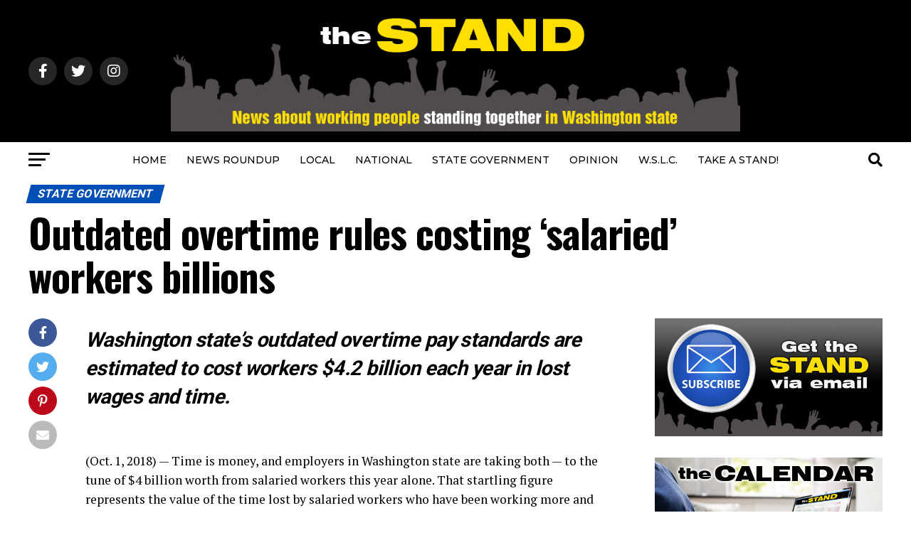

--- FILE ---
content_type: text/html; charset=UTF-8
request_url: https://www.thestand.org/2018/10/ot-rules-costing-salaried-workers-billions/
body_size: 21937
content:
<!DOCTYPE html>
<html lang="en-US">
<head>
<meta charset="UTF-8" >
<meta name="viewport" id="viewport" content="width=device-width, initial-scale=1.0, maximum-scale=5.0, minimum-scale=1.0, user-scalable=yes" />
<link rel="pingback" href="https://www.thestand.org/xmlrpc.php" />
<meta property="og:type" content="article" />
					<meta property="og:image" content="https://www.thestand.org/wp-content/uploads/2016/05/overtime-pay-clock_front.jpg" />
		<meta name="twitter:image" content="https://www.thestand.org/wp-content/uploads/2016/05/overtime-pay-clock_front.jpg" />
	<meta property="og:url" content="https://www.thestand.org/2018/10/ot-rules-costing-salaried-workers-billions/" />
<meta property="og:title" content="Outdated overtime rules costing &#8216;salaried&#8217; workers billions" />
<meta property="og:description" content="Washington state&#8217;s outdated overtime pay standards are estimated to cost workers $4.2 billion each year in lost wages and time. &nbsp; (Oct. 1, 2018) &#8212; Time is money, and employers in Washington state are taking both — to the tune of $4 billion worth from salaried workers this year alone. That startling figure represents the [&hellip;]" />
<meta name="twitter:card" content="summary_large_image">
<meta name="twitter:url" content="https://www.thestand.org/2018/10/ot-rules-costing-salaried-workers-billions/">
<meta name="twitter:title" content="Outdated overtime rules costing &#8216;salaried&#8217; workers billions">
<meta name="twitter:description" content="Washington state&#8217;s outdated overtime pay standards are estimated to cost workers $4.2 billion each year in lost wages and time. &nbsp; (Oct. 1, 2018) &#8212; Time is money, and employers in Washington state are taking both — to the tune of $4 billion worth from salaried workers this year alone. That startling figure represents the [&hellip;]">
<script type="text/javascript">
/* <![CDATA[ */
(()=>{var e={};e.g=function(){if("object"==typeof globalThis)return globalThis;try{return this||new Function("return this")()}catch(e){if("object"==typeof window)return window}}(),function({ampUrl:n,isCustomizePreview:t,isAmpDevMode:r,noampQueryVarName:o,noampQueryVarValue:s,disabledStorageKey:i,mobileUserAgents:a,regexRegex:c}){if("undefined"==typeof sessionStorage)return;const d=new RegExp(c);if(!a.some((e=>{const n=e.match(d);return!(!n||!new RegExp(n[1],n[2]).test(navigator.userAgent))||navigator.userAgent.includes(e)})))return;e.g.addEventListener("DOMContentLoaded",(()=>{const e=document.getElementById("amp-mobile-version-switcher");if(!e)return;e.hidden=!1;const n=e.querySelector("a[href]");n&&n.addEventListener("click",(()=>{sessionStorage.removeItem(i)}))}));const g=r&&["paired-browsing-non-amp","paired-browsing-amp"].includes(window.name);if(sessionStorage.getItem(i)||t||g)return;const u=new URL(location.href),m=new URL(n);m.hash=u.hash,u.searchParams.has(o)&&s===u.searchParams.get(o)?sessionStorage.setItem(i,"1"):m.href!==u.href&&(window.stop(),location.replace(m.href))}({"ampUrl":"https:\/\/www.thestand.org\/2018\/10\/ot-rules-costing-salaried-workers-billions\/?amp=1","noampQueryVarName":"noamp","noampQueryVarValue":"mobile","disabledStorageKey":"amp_mobile_redirect_disabled","mobileUserAgents":["Mobile","Android","Silk\/","Kindle","BlackBerry","Opera Mini","Opera Mobi"],"regexRegex":"^\\\/((?:.|\\n)+)\\\/([i]*)$","isCustomizePreview":false,"isAmpDevMode":false})})();
/* ]]> */
</script>
<meta name='robots' content='index, follow, max-image-preview:large, max-snippet:-1, max-video-preview:-1' />
	<style>img:is([sizes="auto" i], [sizes^="auto," i]) { contain-intrinsic-size: 3000px 1500px }</style>
	
	<!-- This site is optimized with the Yoast SEO plugin v26.3 - https://yoast.com/wordpress/plugins/seo/ -->
	<title>Outdated overtime rules costing &#039;salaried&#039; workers billions &#8212; The STAND</title>
	<link rel="canonical" href="https://www.thestand.org/2018/10/ot-rules-costing-salaried-workers-billions/" />
	<meta property="og:locale" content="en_US" />
	<meta property="og:type" content="article" />
	<meta property="og:title" content="Outdated overtime rules costing &#039;salaried&#039; workers billions &#8212; The STAND" />
	<meta property="og:description" content="Washington state&#8217;s outdated overtime pay standards are estimated to cost workers $4.2 billion each year in lost wages and time. &nbsp; (Oct. 1, 2018) &#8212; Time is money, and employers in Washington state are taking both — to the tune of $4 billion worth from salaried workers this year alone. That startling figure represents the [&hellip;]" />
	<meta property="og:url" content="https://www.thestand.org/2018/10/ot-rules-costing-salaried-workers-billions/" />
	<meta property="og:site_name" content="The STAND" />
	<meta property="article:publisher" content="https://www.facebook.com/TheStand/" />
	<meta property="article:published_time" content="2018-10-01T14:18:53+00:00" />
	<meta property="article:modified_time" content="2018-10-10T15:23:46+00:00" />
	<meta property="og:image" content="https://www.thestand.org/wp-content/uploads/2016/05/overtime-pay-clock_front.jpg" />
	<meta property="og:image:width" content="457" />
	<meta property="og:image:height" content="360" />
	<meta property="og:image:type" content="image/jpeg" />
	<meta name="author" content="David Groves" />
	<meta name="twitter:card" content="summary_large_image" />
	<meta name="twitter:creator" content="@TheStandWA" />
	<meta name="twitter:site" content="@TheStandWA" />
	<meta name="twitter:label1" content="Written by" />
	<meta name="twitter:data1" content="David Groves" />
	<meta name="twitter:label2" content="Est. reading time" />
	<meta name="twitter:data2" content="5 minutes" />
	<script type="application/ld+json" class="yoast-schema-graph">{"@context":"https://schema.org","@graph":[{"@type":"Article","@id":"https://www.thestand.org/2018/10/ot-rules-costing-salaried-workers-billions/#article","isPartOf":{"@id":"https://www.thestand.org/2018/10/ot-rules-costing-salaried-workers-billions/"},"author":{"name":"David Groves","@id":"https://www.thestand.org/#/schema/person/03856ad7a0ac39068d43227019cfd78f"},"headline":"Outdated overtime rules costing &#8216;salaried&#8217; workers billions","datePublished":"2018-10-01T14:18:53+00:00","dateModified":"2018-10-10T15:23:46+00:00","mainEntityOfPage":{"@id":"https://www.thestand.org/2018/10/ot-rules-costing-salaried-workers-billions/"},"wordCount":921,"publisher":{"@id":"https://www.thestand.org/#organization"},"image":{"@id":"https://www.thestand.org/2018/10/ot-rules-costing-salaried-workers-billions/#primaryimage"},"thumbnailUrl":"https://www.thestand.org/wp-content/uploads/2016/05/overtime-pay-clock_front.jpg","articleSection":["STATE GOVERNMENT"],"inLanguage":"en-US"},{"@type":"WebPage","@id":"https://www.thestand.org/2018/10/ot-rules-costing-salaried-workers-billions/","url":"https://www.thestand.org/2018/10/ot-rules-costing-salaried-workers-billions/","name":"Outdated overtime rules costing 'salaried' workers billions &#8212; The STAND","isPartOf":{"@id":"https://www.thestand.org/#website"},"primaryImageOfPage":{"@id":"https://www.thestand.org/2018/10/ot-rules-costing-salaried-workers-billions/#primaryimage"},"image":{"@id":"https://www.thestand.org/2018/10/ot-rules-costing-salaried-workers-billions/#primaryimage"},"thumbnailUrl":"https://www.thestand.org/wp-content/uploads/2016/05/overtime-pay-clock_front.jpg","datePublished":"2018-10-01T14:18:53+00:00","dateModified":"2018-10-10T15:23:46+00:00","breadcrumb":{"@id":"https://www.thestand.org/2018/10/ot-rules-costing-salaried-workers-billions/#breadcrumb"},"inLanguage":"en-US","potentialAction":[{"@type":"ReadAction","target":["https://www.thestand.org/2018/10/ot-rules-costing-salaried-workers-billions/"]}]},{"@type":"ImageObject","inLanguage":"en-US","@id":"https://www.thestand.org/2018/10/ot-rules-costing-salaried-workers-billions/#primaryimage","url":"https://www.thestand.org/wp-content/uploads/2016/05/overtime-pay-clock_front.jpg","contentUrl":"https://www.thestand.org/wp-content/uploads/2016/05/overtime-pay-clock_front.jpg","width":457,"height":360},{"@type":"BreadcrumbList","@id":"https://www.thestand.org/2018/10/ot-rules-costing-salaried-workers-billions/#breadcrumb","itemListElement":[{"@type":"ListItem","position":1,"name":"Home","item":"https://www.thestand.org/"},{"@type":"ListItem","position":2,"name":"Outdated overtime rules costing &#8216;salaried&#8217; workers billions"}]},{"@type":"WebSite","@id":"https://www.thestand.org/#website","url":"https://www.thestand.org/","name":"The STAND","description":"News about working people standing together in Washington state","publisher":{"@id":"https://www.thestand.org/#organization"},"potentialAction":[{"@type":"SearchAction","target":{"@type":"EntryPoint","urlTemplate":"https://www.thestand.org/?s={search_term_string}"},"query-input":{"@type":"PropertyValueSpecification","valueRequired":true,"valueName":"search_term_string"}}],"inLanguage":"en-US"},{"@type":"Organization","@id":"https://www.thestand.org/#organization","name":"The Stand","url":"https://www.thestand.org/","logo":{"@type":"ImageObject","inLanguage":"en-US","@id":"https://www.thestand.org/#/schema/logo/image/","url":"https://www.thestand.org/wp-content/uploads/2016/01/the-stand-email-banner-16.jpg","contentUrl":"https://www.thestand.org/wp-content/uploads/2016/01/the-stand-email-banner-16.jpg","width":485,"height":108,"caption":"The Stand"},"image":{"@id":"https://www.thestand.org/#/schema/logo/image/"},"sameAs":["https://www.facebook.com/TheStand/","https://x.com/TheStandWA","https://www.instagram.com/wa_aflcio/"]},{"@type":"Person","@id":"https://www.thestand.org/#/schema/person/03856ad7a0ac39068d43227019cfd78f","name":"David Groves","description":"David is Editor of The Stand, and Publications Director for the Washington State Labor Council. He joined the council in 1992 after working as a newspaper copy/layout editor at the Carroll County (Md.) Times and the (Norfolk) Virginian-Pilot. He earned a B.S. in Journalism from the University of Maryland.","sameAs":["https://www.thestand.org"],"url":"https://www.thestand.org/author/david-groves/"}]}</script>
	<!-- / Yoast SEO plugin. -->


<link rel='dns-prefetch' href='//ajax.googleapis.com' />
<link rel='dns-prefetch' href='//fonts.googleapis.com' />
<link rel="alternate" type="application/rss+xml" title="The STAND &raquo; Feed" href="https://www.thestand.org/feed/" />
<link rel="alternate" type="application/rss+xml" title="The STAND &raquo; Comments Feed" href="https://www.thestand.org/comments/feed/" />
<script type="text/javascript">
/* <![CDATA[ */
window._wpemojiSettings = {"baseUrl":"https:\/\/s.w.org\/images\/core\/emoji\/16.0.1\/72x72\/","ext":".png","svgUrl":"https:\/\/s.w.org\/images\/core\/emoji\/16.0.1\/svg\/","svgExt":".svg","source":{"concatemoji":"https:\/\/www.thestand.org\/wp-includes\/js\/wp-emoji-release.min.js?ver=6.8.3"}};
/*! This file is auto-generated */
!function(s,n){var o,i,e;function c(e){try{var t={supportTests:e,timestamp:(new Date).valueOf()};sessionStorage.setItem(o,JSON.stringify(t))}catch(e){}}function p(e,t,n){e.clearRect(0,0,e.canvas.width,e.canvas.height),e.fillText(t,0,0);var t=new Uint32Array(e.getImageData(0,0,e.canvas.width,e.canvas.height).data),a=(e.clearRect(0,0,e.canvas.width,e.canvas.height),e.fillText(n,0,0),new Uint32Array(e.getImageData(0,0,e.canvas.width,e.canvas.height).data));return t.every(function(e,t){return e===a[t]})}function u(e,t){e.clearRect(0,0,e.canvas.width,e.canvas.height),e.fillText(t,0,0);for(var n=e.getImageData(16,16,1,1),a=0;a<n.data.length;a++)if(0!==n.data[a])return!1;return!0}function f(e,t,n,a){switch(t){case"flag":return n(e,"\ud83c\udff3\ufe0f\u200d\u26a7\ufe0f","\ud83c\udff3\ufe0f\u200b\u26a7\ufe0f")?!1:!n(e,"\ud83c\udde8\ud83c\uddf6","\ud83c\udde8\u200b\ud83c\uddf6")&&!n(e,"\ud83c\udff4\udb40\udc67\udb40\udc62\udb40\udc65\udb40\udc6e\udb40\udc67\udb40\udc7f","\ud83c\udff4\u200b\udb40\udc67\u200b\udb40\udc62\u200b\udb40\udc65\u200b\udb40\udc6e\u200b\udb40\udc67\u200b\udb40\udc7f");case"emoji":return!a(e,"\ud83e\udedf")}return!1}function g(e,t,n,a){var r="undefined"!=typeof WorkerGlobalScope&&self instanceof WorkerGlobalScope?new OffscreenCanvas(300,150):s.createElement("canvas"),o=r.getContext("2d",{willReadFrequently:!0}),i=(o.textBaseline="top",o.font="600 32px Arial",{});return e.forEach(function(e){i[e]=t(o,e,n,a)}),i}function t(e){var t=s.createElement("script");t.src=e,t.defer=!0,s.head.appendChild(t)}"undefined"!=typeof Promise&&(o="wpEmojiSettingsSupports",i=["flag","emoji"],n.supports={everything:!0,everythingExceptFlag:!0},e=new Promise(function(e){s.addEventListener("DOMContentLoaded",e,{once:!0})}),new Promise(function(t){var n=function(){try{var e=JSON.parse(sessionStorage.getItem(o));if("object"==typeof e&&"number"==typeof e.timestamp&&(new Date).valueOf()<e.timestamp+604800&&"object"==typeof e.supportTests)return e.supportTests}catch(e){}return null}();if(!n){if("undefined"!=typeof Worker&&"undefined"!=typeof OffscreenCanvas&&"undefined"!=typeof URL&&URL.createObjectURL&&"undefined"!=typeof Blob)try{var e="postMessage("+g.toString()+"("+[JSON.stringify(i),f.toString(),p.toString(),u.toString()].join(",")+"));",a=new Blob([e],{type:"text/javascript"}),r=new Worker(URL.createObjectURL(a),{name:"wpTestEmojiSupports"});return void(r.onmessage=function(e){c(n=e.data),r.terminate(),t(n)})}catch(e){}c(n=g(i,f,p,u))}t(n)}).then(function(e){for(var t in e)n.supports[t]=e[t],n.supports.everything=n.supports.everything&&n.supports[t],"flag"!==t&&(n.supports.everythingExceptFlag=n.supports.everythingExceptFlag&&n.supports[t]);n.supports.everythingExceptFlag=n.supports.everythingExceptFlag&&!n.supports.flag,n.DOMReady=!1,n.readyCallback=function(){n.DOMReady=!0}}).then(function(){return e}).then(function(){var e;n.supports.everything||(n.readyCallback(),(e=n.source||{}).concatemoji?t(e.concatemoji):e.wpemoji&&e.twemoji&&(t(e.twemoji),t(e.wpemoji)))}))}((window,document),window._wpemojiSettings);
/* ]]> */
</script>
<style id='wp-emoji-styles-inline-css' type='text/css'>

	img.wp-smiley, img.emoji {
		display: inline !important;
		border: none !important;
		box-shadow: none !important;
		height: 1em !important;
		width: 1em !important;
		margin: 0 0.07em !important;
		vertical-align: -0.1em !important;
		background: none !important;
		padding: 0 !important;
	}
</style>
<link rel='stylesheet' id='wp-block-library-css' href='https://www.thestand.org/wp-includes/css/dist/block-library/style.min.css?ver=6.8.3' type='text/css' media='all' />
<style id='classic-theme-styles-inline-css' type='text/css'>
/*! This file is auto-generated */
.wp-block-button__link{color:#fff;background-color:#32373c;border-radius:9999px;box-shadow:none;text-decoration:none;padding:calc(.667em + 2px) calc(1.333em + 2px);font-size:1.125em}.wp-block-file__button{background:#32373c;color:#fff;text-decoration:none}
</style>
<style id='global-styles-inline-css' type='text/css'>
:root{--wp--preset--aspect-ratio--square: 1;--wp--preset--aspect-ratio--4-3: 4/3;--wp--preset--aspect-ratio--3-4: 3/4;--wp--preset--aspect-ratio--3-2: 3/2;--wp--preset--aspect-ratio--2-3: 2/3;--wp--preset--aspect-ratio--16-9: 16/9;--wp--preset--aspect-ratio--9-16: 9/16;--wp--preset--color--black: #000000;--wp--preset--color--cyan-bluish-gray: #abb8c3;--wp--preset--color--white: #ffffff;--wp--preset--color--pale-pink: #f78da7;--wp--preset--color--vivid-red: #cf2e2e;--wp--preset--color--luminous-vivid-orange: #ff6900;--wp--preset--color--luminous-vivid-amber: #fcb900;--wp--preset--color--light-green-cyan: #7bdcb5;--wp--preset--color--vivid-green-cyan: #00d084;--wp--preset--color--pale-cyan-blue: #8ed1fc;--wp--preset--color--vivid-cyan-blue: #0693e3;--wp--preset--color--vivid-purple: #9b51e0;--wp--preset--gradient--vivid-cyan-blue-to-vivid-purple: linear-gradient(135deg,rgba(6,147,227,1) 0%,rgb(155,81,224) 100%);--wp--preset--gradient--light-green-cyan-to-vivid-green-cyan: linear-gradient(135deg,rgb(122,220,180) 0%,rgb(0,208,130) 100%);--wp--preset--gradient--luminous-vivid-amber-to-luminous-vivid-orange: linear-gradient(135deg,rgba(252,185,0,1) 0%,rgba(255,105,0,1) 100%);--wp--preset--gradient--luminous-vivid-orange-to-vivid-red: linear-gradient(135deg,rgba(255,105,0,1) 0%,rgb(207,46,46) 100%);--wp--preset--gradient--very-light-gray-to-cyan-bluish-gray: linear-gradient(135deg,rgb(238,238,238) 0%,rgb(169,184,195) 100%);--wp--preset--gradient--cool-to-warm-spectrum: linear-gradient(135deg,rgb(74,234,220) 0%,rgb(151,120,209) 20%,rgb(207,42,186) 40%,rgb(238,44,130) 60%,rgb(251,105,98) 80%,rgb(254,248,76) 100%);--wp--preset--gradient--blush-light-purple: linear-gradient(135deg,rgb(255,206,236) 0%,rgb(152,150,240) 100%);--wp--preset--gradient--blush-bordeaux: linear-gradient(135deg,rgb(254,205,165) 0%,rgb(254,45,45) 50%,rgb(107,0,62) 100%);--wp--preset--gradient--luminous-dusk: linear-gradient(135deg,rgb(255,203,112) 0%,rgb(199,81,192) 50%,rgb(65,88,208) 100%);--wp--preset--gradient--pale-ocean: linear-gradient(135deg,rgb(255,245,203) 0%,rgb(182,227,212) 50%,rgb(51,167,181) 100%);--wp--preset--gradient--electric-grass: linear-gradient(135deg,rgb(202,248,128) 0%,rgb(113,206,126) 100%);--wp--preset--gradient--midnight: linear-gradient(135deg,rgb(2,3,129) 0%,rgb(40,116,252) 100%);--wp--preset--font-size--small: 13px;--wp--preset--font-size--medium: 20px;--wp--preset--font-size--large: 36px;--wp--preset--font-size--x-large: 42px;--wp--preset--spacing--20: 0.44rem;--wp--preset--spacing--30: 0.67rem;--wp--preset--spacing--40: 1rem;--wp--preset--spacing--50: 1.5rem;--wp--preset--spacing--60: 2.25rem;--wp--preset--spacing--70: 3.38rem;--wp--preset--spacing--80: 5.06rem;--wp--preset--shadow--natural: 6px 6px 9px rgba(0, 0, 0, 0.2);--wp--preset--shadow--deep: 12px 12px 50px rgba(0, 0, 0, 0.4);--wp--preset--shadow--sharp: 6px 6px 0px rgba(0, 0, 0, 0.2);--wp--preset--shadow--outlined: 6px 6px 0px -3px rgba(255, 255, 255, 1), 6px 6px rgba(0, 0, 0, 1);--wp--preset--shadow--crisp: 6px 6px 0px rgba(0, 0, 0, 1);}:where(.is-layout-flex){gap: 0.5em;}:where(.is-layout-grid){gap: 0.5em;}body .is-layout-flex{display: flex;}.is-layout-flex{flex-wrap: wrap;align-items: center;}.is-layout-flex > :is(*, div){margin: 0;}body .is-layout-grid{display: grid;}.is-layout-grid > :is(*, div){margin: 0;}:where(.wp-block-columns.is-layout-flex){gap: 2em;}:where(.wp-block-columns.is-layout-grid){gap: 2em;}:where(.wp-block-post-template.is-layout-flex){gap: 1.25em;}:where(.wp-block-post-template.is-layout-grid){gap: 1.25em;}.has-black-color{color: var(--wp--preset--color--black) !important;}.has-cyan-bluish-gray-color{color: var(--wp--preset--color--cyan-bluish-gray) !important;}.has-white-color{color: var(--wp--preset--color--white) !important;}.has-pale-pink-color{color: var(--wp--preset--color--pale-pink) !important;}.has-vivid-red-color{color: var(--wp--preset--color--vivid-red) !important;}.has-luminous-vivid-orange-color{color: var(--wp--preset--color--luminous-vivid-orange) !important;}.has-luminous-vivid-amber-color{color: var(--wp--preset--color--luminous-vivid-amber) !important;}.has-light-green-cyan-color{color: var(--wp--preset--color--light-green-cyan) !important;}.has-vivid-green-cyan-color{color: var(--wp--preset--color--vivid-green-cyan) !important;}.has-pale-cyan-blue-color{color: var(--wp--preset--color--pale-cyan-blue) !important;}.has-vivid-cyan-blue-color{color: var(--wp--preset--color--vivid-cyan-blue) !important;}.has-vivid-purple-color{color: var(--wp--preset--color--vivid-purple) !important;}.has-black-background-color{background-color: var(--wp--preset--color--black) !important;}.has-cyan-bluish-gray-background-color{background-color: var(--wp--preset--color--cyan-bluish-gray) !important;}.has-white-background-color{background-color: var(--wp--preset--color--white) !important;}.has-pale-pink-background-color{background-color: var(--wp--preset--color--pale-pink) !important;}.has-vivid-red-background-color{background-color: var(--wp--preset--color--vivid-red) !important;}.has-luminous-vivid-orange-background-color{background-color: var(--wp--preset--color--luminous-vivid-orange) !important;}.has-luminous-vivid-amber-background-color{background-color: var(--wp--preset--color--luminous-vivid-amber) !important;}.has-light-green-cyan-background-color{background-color: var(--wp--preset--color--light-green-cyan) !important;}.has-vivid-green-cyan-background-color{background-color: var(--wp--preset--color--vivid-green-cyan) !important;}.has-pale-cyan-blue-background-color{background-color: var(--wp--preset--color--pale-cyan-blue) !important;}.has-vivid-cyan-blue-background-color{background-color: var(--wp--preset--color--vivid-cyan-blue) !important;}.has-vivid-purple-background-color{background-color: var(--wp--preset--color--vivid-purple) !important;}.has-black-border-color{border-color: var(--wp--preset--color--black) !important;}.has-cyan-bluish-gray-border-color{border-color: var(--wp--preset--color--cyan-bluish-gray) !important;}.has-white-border-color{border-color: var(--wp--preset--color--white) !important;}.has-pale-pink-border-color{border-color: var(--wp--preset--color--pale-pink) !important;}.has-vivid-red-border-color{border-color: var(--wp--preset--color--vivid-red) !important;}.has-luminous-vivid-orange-border-color{border-color: var(--wp--preset--color--luminous-vivid-orange) !important;}.has-luminous-vivid-amber-border-color{border-color: var(--wp--preset--color--luminous-vivid-amber) !important;}.has-light-green-cyan-border-color{border-color: var(--wp--preset--color--light-green-cyan) !important;}.has-vivid-green-cyan-border-color{border-color: var(--wp--preset--color--vivid-green-cyan) !important;}.has-pale-cyan-blue-border-color{border-color: var(--wp--preset--color--pale-cyan-blue) !important;}.has-vivid-cyan-blue-border-color{border-color: var(--wp--preset--color--vivid-cyan-blue) !important;}.has-vivid-purple-border-color{border-color: var(--wp--preset--color--vivid-purple) !important;}.has-vivid-cyan-blue-to-vivid-purple-gradient-background{background: var(--wp--preset--gradient--vivid-cyan-blue-to-vivid-purple) !important;}.has-light-green-cyan-to-vivid-green-cyan-gradient-background{background: var(--wp--preset--gradient--light-green-cyan-to-vivid-green-cyan) !important;}.has-luminous-vivid-amber-to-luminous-vivid-orange-gradient-background{background: var(--wp--preset--gradient--luminous-vivid-amber-to-luminous-vivid-orange) !important;}.has-luminous-vivid-orange-to-vivid-red-gradient-background{background: var(--wp--preset--gradient--luminous-vivid-orange-to-vivid-red) !important;}.has-very-light-gray-to-cyan-bluish-gray-gradient-background{background: var(--wp--preset--gradient--very-light-gray-to-cyan-bluish-gray) !important;}.has-cool-to-warm-spectrum-gradient-background{background: var(--wp--preset--gradient--cool-to-warm-spectrum) !important;}.has-blush-light-purple-gradient-background{background: var(--wp--preset--gradient--blush-light-purple) !important;}.has-blush-bordeaux-gradient-background{background: var(--wp--preset--gradient--blush-bordeaux) !important;}.has-luminous-dusk-gradient-background{background: var(--wp--preset--gradient--luminous-dusk) !important;}.has-pale-ocean-gradient-background{background: var(--wp--preset--gradient--pale-ocean) !important;}.has-electric-grass-gradient-background{background: var(--wp--preset--gradient--electric-grass) !important;}.has-midnight-gradient-background{background: var(--wp--preset--gradient--midnight) !important;}.has-small-font-size{font-size: var(--wp--preset--font-size--small) !important;}.has-medium-font-size{font-size: var(--wp--preset--font-size--medium) !important;}.has-large-font-size{font-size: var(--wp--preset--font-size--large) !important;}.has-x-large-font-size{font-size: var(--wp--preset--font-size--x-large) !important;}
:where(.wp-block-post-template.is-layout-flex){gap: 1.25em;}:where(.wp-block-post-template.is-layout-grid){gap: 1.25em;}
:where(.wp-block-columns.is-layout-flex){gap: 2em;}:where(.wp-block-columns.is-layout-grid){gap: 2em;}
:root :where(.wp-block-pullquote){font-size: 1.5em;line-height: 1.6;}
</style>
<style id='calendar-style-inline-css' type='text/css'>
    .calnk a:hover {
         background-position:0 0;
         text-decoration:none;  
         color:#000000;
         border-bottom:1px dotted #000000;
         }
    .calnk a:visited {
         text-decoration:none;
         color:#000000;
         border-bottom:1px dotted #000000;
        }
    .calnk a {
        text-decoration:none; 
        color:#000000; 
        border-bottom:1px dotted #000000;
        }
    .calnk a span { 
        display:none; 
        }
    .calnk a:hover span {
        color:#333333; 
        background:#F6F79B; 
        display:block;
        position:absolute; 
        margin-top:1px; 
        padding:5px; 
        width:250px; 
        z-index:100;
        line-height:1.2em;
        }
     .calendar-table {
        border:none;
        width:100%;
     }
     .calendar-heading {
        height:25px;
        text-align:center;
        border:1px solid #D6DED5;
        background-color:#E4EBE3;
     }
     .calendar-next {
        width:25%;
        text-align:center;
     }
     .calendar-prev {
        width:25%;
        text-align:center;
     }
     .calendar-month {
        width:50%;
        text-align:center;
        font-weight:bold;
     }
     .normal-day-heading {
        text-align:center;
        width:25px;
        height:25px;
        font-size:0.8em;
        border:1px solid #DFE6DE;
        background-color:#EBF2EA;
     }
     .weekend-heading {
        text-align:center;
        width:25px;
        height:25px;
        font-size:0.8em;
        border:1px solid #DFE6DE;
        background-color:#EBF2EA;
        color:#FF0000;
     }
     .day-with-date {
        vertical-align:text-top;
        text-align:left;
        width:60px;
        height:60px;
        border:1px solid #DFE6DE;
     }
     .no-events {

     }
     .day-without-date {
        width:60px;
        height:60px;
        border:1px solid #E9F0E8;
     }
     span.weekend {
        color:#FF0000;
     }
     .current-day {
        vertical-align:text-top;
        text-align:left;
        width:60px;
        height:60px;
        border:1px solid #BFBFBF;
        background-color:#E4EBE3;
     }
     span.event {
        font-size:0.75em;
     }
     .kjo-link {
        font-size:0.75em;
        text-align:center;
     }
     .calendar-date-switcher {
        height:25px;
        text-align:center;
        border:1px solid #D6DED5;
        background-color:#E4EBE3;
     }
     .calendar-date-switcher form {
        margin:0;
        padding:0;
     }
     .calendar-date-switcher input {
        border:1px #D6DED5 solid;
     }
     .calendar-date-switcher select {
        border:1px #D6DED5 solid;
     }
     .cat-key {
        width:100%;
        margin-top:10px;
        padding:5px;
        border:1px solid #D6DED5;
     }
     .calnk a:hover span span.event-title {
        padding:0;
        text-align:center;
        font-weight:bold;
        font-size:1.2em;
        }
     .calnk a:hover span span.event-title-break {
        width:96%;
        text-align:center;
        height:1px;
        margin-top:5px;
        margin-right:2%;
        padding:0;
        background-color:#000000;
     }
     .calnk a:hover span span.event-content-break {
        width:96%;
        text-align:center;
        height:1px;
        margin-top:5px;
        margin-right:2%;
        padding:0;
        background-color:#000000;
     }
     .page-upcoming-events {
        font-size:80%;
     }
     .page-todays-events {
        font-size:80%;
     }
</style>
<link rel='stylesheet' id='wpsm-comptable-styles-css' href='https://www.thestand.org/wp-content/plugins/table-maker/css/style.css?ver=1.9.1' type='text/css' media='all' />
<link rel='stylesheet' id='ql-jquery-ui-css' href='//ajax.googleapis.com/ajax/libs/jqueryui/1.12.1/themes/smoothness/jquery-ui.css?ver=6.8.3' type='text/css' media='all' />
<link rel='stylesheet' id='mvp-custom-style-css' href='https://www.thestand.org/wp-content/themes/zox-news/style.css?ver=6.8.3' type='text/css' media='all' />
<style id='mvp-custom-style-inline-css' type='text/css'>


#mvp-wallpaper {
	background: url() no-repeat 50% 0;
	}

#mvp-foot-copy a {
	color: #f4dc22;
	}

#mvp-content-main p a,
#mvp-content-main ul a,
#mvp-content-main ol a,
.mvp-post-add-main p a,
.mvp-post-add-main ul a,
.mvp-post-add-main ol a {
	box-shadow: inset 0 -4px 0 #f4dc22;
	}

#mvp-content-main p a:hover,
#mvp-content-main ul a:hover,
#mvp-content-main ol a:hover,
.mvp-post-add-main p a:hover,
.mvp-post-add-main ul a:hover,
.mvp-post-add-main ol a:hover {
	background: #f4dc22;
	}

a,
a:visited,
.post-info-name a,
.woocommerce .woocommerce-breadcrumb a {
	color: #f4dc22;
	}

#mvp-side-wrap a:hover {
	color: #f4dc22;
	}

.mvp-fly-top:hover,
.mvp-vid-box-wrap,
ul.mvp-soc-mob-list li.mvp-soc-mob-com {
	background: #f4dc22;
	}

nav.mvp-fly-nav-menu ul li.menu-item-has-children:after,
.mvp-feat1-left-wrap span.mvp-cd-cat,
.mvp-widget-feat1-top-story span.mvp-cd-cat,
.mvp-widget-feat2-left-cont span.mvp-cd-cat,
.mvp-widget-dark-feat span.mvp-cd-cat,
.mvp-widget-dark-sub span.mvp-cd-cat,
.mvp-vid-wide-text span.mvp-cd-cat,
.mvp-feat2-top-text span.mvp-cd-cat,
.mvp-feat3-main-story span.mvp-cd-cat,
.mvp-feat3-sub-text span.mvp-cd-cat,
.mvp-feat4-main-text span.mvp-cd-cat,
.woocommerce-message:before,
.woocommerce-info:before,
.woocommerce-message:before {
	color: #f4dc22;
	}

#searchform input,
.mvp-authors-name {
	border-bottom: 1px solid #f4dc22;
	}

.mvp-fly-top:hover {
	border-top: 1px solid #f4dc22;
	border-left: 1px solid #f4dc22;
	border-bottom: 1px solid #f4dc22;
	}

.woocommerce .widget_price_filter .ui-slider .ui-slider-handle,
.woocommerce #respond input#submit.alt,
.woocommerce a.button.alt,
.woocommerce button.button.alt,
.woocommerce input.button.alt,
.woocommerce #respond input#submit.alt:hover,
.woocommerce a.button.alt:hover,
.woocommerce button.button.alt:hover,
.woocommerce input.button.alt:hover {
	background-color: #f4dc22;
	}

.woocommerce-error,
.woocommerce-info,
.woocommerce-message {
	border-top-color: #f4dc22;
	}

ul.mvp-feat1-list-buts li.active span.mvp-feat1-list-but,
span.mvp-widget-home-title,
span.mvp-post-cat,
span.mvp-feat1-pop-head {
	background: #004fb7;
	}

.woocommerce span.onsale {
	background-color: #004fb7;
	}

.mvp-widget-feat2-side-more-but,
.woocommerce .star-rating span:before,
span.mvp-prev-next-label,
.mvp-cat-date-wrap .sticky {
	color: #004fb7 !important;
	}

#mvp-main-nav-top,
#mvp-fly-wrap,
.mvp-soc-mob-right,
#mvp-main-nav-small-cont {
	background: #000000;
	}

#mvp-main-nav-small .mvp-fly-but-wrap span,
#mvp-main-nav-small .mvp-search-but-wrap span,
.mvp-nav-top-left .mvp-fly-but-wrap span,
#mvp-fly-wrap .mvp-fly-but-wrap span {
	background: #555555;
	}

.mvp-nav-top-right .mvp-nav-search-but,
span.mvp-fly-soc-head,
.mvp-soc-mob-right i,
#mvp-main-nav-small span.mvp-nav-search-but,
#mvp-main-nav-small .mvp-nav-menu ul li a  {
	color: #555555;
	}

#mvp-main-nav-small .mvp-nav-menu ul li.menu-item-has-children a:after {
	border-color: #555555 transparent transparent transparent;
	}

#mvp-nav-top-wrap span.mvp-nav-search-but:hover,
#mvp-main-nav-small span.mvp-nav-search-but:hover {
	color: #004fb7;
	}

#mvp-nav-top-wrap .mvp-fly-but-wrap:hover span,
#mvp-main-nav-small .mvp-fly-but-wrap:hover span,
span.mvp-woo-cart-num:hover {
	background: #004fb7;
	}

#mvp-main-nav-bot-cont {
	background: #ffffff;
	}

#mvp-nav-bot-wrap .mvp-fly-but-wrap span,
#mvp-nav-bot-wrap .mvp-search-but-wrap span {
	background: #000000;
	}

#mvp-nav-bot-wrap span.mvp-nav-search-but,
#mvp-nav-bot-wrap .mvp-nav-menu ul li a {
	color: #000000;
	}

#mvp-nav-bot-wrap .mvp-nav-menu ul li.menu-item-has-children a:after {
	border-color: #000000 transparent transparent transparent;
	}

.mvp-nav-menu ul li:hover a {
	border-bottom: 5px solid #004fb7;
	}

#mvp-nav-bot-wrap .mvp-fly-but-wrap:hover span {
	background: #004fb7;
	}

#mvp-nav-bot-wrap span.mvp-nav-search-but:hover {
	color: #004fb7;
	}

body,
.mvp-feat1-feat-text p,
.mvp-feat2-top-text p,
.mvp-feat3-main-text p,
.mvp-feat3-sub-text p,
#searchform input,
.mvp-author-info-text,
span.mvp-post-excerpt,
.mvp-nav-menu ul li ul.sub-menu li a,
nav.mvp-fly-nav-menu ul li a,
.mvp-ad-label,
span.mvp-feat-caption,
.mvp-post-tags a,
.mvp-post-tags a:visited,
span.mvp-author-box-name a,
#mvp-author-box-text p,
.mvp-post-gallery-text p,
ul.mvp-soc-mob-list li span,
#comments,
h3#reply-title,
h2.comments,
#mvp-foot-copy p,
span.mvp-fly-soc-head,
.mvp-post-tags-header,
span.mvp-prev-next-label,
span.mvp-post-add-link-but,
#mvp-comments-button a,
#mvp-comments-button span.mvp-comment-but-text,
.woocommerce ul.product_list_widget span.product-title,
.woocommerce ul.product_list_widget li a,
.woocommerce #reviews #comments ol.commentlist li .comment-text p.meta,
.woocommerce div.product p.price,
.woocommerce div.product p.price ins,
.woocommerce div.product p.price del,
.woocommerce ul.products li.product .price del,
.woocommerce ul.products li.product .price ins,
.woocommerce ul.products li.product .price,
.woocommerce #respond input#submit,
.woocommerce a.button,
.woocommerce button.button,
.woocommerce input.button,
.woocommerce .widget_price_filter .price_slider_amount .button,
.woocommerce span.onsale,
.woocommerce-review-link,
#woo-content p.woocommerce-result-count,
.woocommerce div.product .woocommerce-tabs ul.tabs li a,
a.mvp-inf-more-but,
span.mvp-cont-read-but,
span.mvp-cd-cat,
span.mvp-cd-date,
.mvp-feat4-main-text p,
span.mvp-woo-cart-num,
span.mvp-widget-home-title2,
.wp-caption,
#mvp-content-main p.wp-caption-text,
.gallery-caption,
.mvp-post-add-main p.wp-caption-text,
#bbpress-forums,
#bbpress-forums p,
.protected-post-form input,
#mvp-feat6-text p {
	font-family: 'Roboto', sans-serif;
	font-display: swap;
	}

.mvp-blog-story-text p,
span.mvp-author-page-desc,
#mvp-404 p,
.mvp-widget-feat1-bot-text p,
.mvp-widget-feat2-left-text p,
.mvp-flex-story-text p,
.mvp-search-text p,
#mvp-content-main p,
.mvp-post-add-main p,
#mvp-content-main ul li,
#mvp-content-main ol li,
.rwp-summary,
.rwp-u-review__comment,
.mvp-feat5-mid-main-text p,
.mvp-feat5-small-main-text p,
#mvp-content-main .wp-block-button__link,
.wp-block-audio figcaption,
.wp-block-video figcaption,
.wp-block-embed figcaption,
.wp-block-verse pre,
pre.wp-block-verse {
	font-family: 'PT Serif', sans-serif;
	font-display: swap;
	}

.mvp-nav-menu ul li a,
#mvp-foot-menu ul li a {
	font-family: 'Montserrat', sans-serif;
	font-display: swap;
	}


.mvp-feat1-sub-text h2,
.mvp-feat1-pop-text h2,
.mvp-feat1-list-text h2,
.mvp-widget-feat1-top-text h2,
.mvp-widget-feat1-bot-text h2,
.mvp-widget-dark-feat-text h2,
.mvp-widget-dark-sub-text h2,
.mvp-widget-feat2-left-text h2,
.mvp-widget-feat2-right-text h2,
.mvp-blog-story-text h2,
.mvp-flex-story-text h2,
.mvp-vid-wide-more-text p,
.mvp-prev-next-text p,
.mvp-related-text,
.mvp-post-more-text p,
h2.mvp-authors-latest a,
.mvp-feat2-bot-text h2,
.mvp-feat3-sub-text h2,
.mvp-feat3-main-text h2,
.mvp-feat4-main-text h2,
.mvp-feat5-text h2,
.mvp-feat5-mid-main-text h2,
.mvp-feat5-small-main-text h2,
.mvp-feat5-mid-sub-text h2,
#mvp-feat6-text h2,
.alp-related-posts-wrapper .alp-related-post .post-title {
	font-family: 'Oswald', sans-serif;
	font-display: swap;
	}

.mvp-feat2-top-text h2,
.mvp-feat1-feat-text h2,
h1.mvp-post-title,
h1.mvp-post-title-wide,
.mvp-drop-nav-title h4,
#mvp-content-main blockquote p,
.mvp-post-add-main blockquote p,
#mvp-content-main p.has-large-font-size,
#mvp-404 h1,
#woo-content h1.page-title,
.woocommerce div.product .product_title,
.woocommerce ul.products li.product h3,
.alp-related-posts .current .post-title {
	font-family: 'Oswald', sans-serif;
	font-display: swap;
	}

span.mvp-feat1-pop-head,
.mvp-feat1-pop-text:before,
span.mvp-feat1-list-but,
span.mvp-widget-home-title,
.mvp-widget-feat2-side-more,
span.mvp-post-cat,
span.mvp-page-head,
h1.mvp-author-top-head,
.mvp-authors-name,
#mvp-content-main h1,
#mvp-content-main h2,
#mvp-content-main h3,
#mvp-content-main h4,
#mvp-content-main h5,
#mvp-content-main h6,
.woocommerce .related h2,
.woocommerce div.product .woocommerce-tabs .panel h2,
.woocommerce div.product .product_title,
.mvp-feat5-side-list .mvp-feat1-list-img:after {
	font-family: 'Roboto', sans-serif;
	font-display: swap;
	}

	

	.mvp-nav-links {
		display: none;
		}
		

	.alp-advert {
		display: none;
	}
	.alp-related-posts-wrapper .alp-related-posts .current {
		margin: 0 0 10px;
	}
		
</style>
<link rel='stylesheet' id='mvp-reset-css' href='https://www.thestand.org/wp-content/themes/zox-news/css/reset.css?ver=6.8.3' type='text/css' media='all' />
<link rel='stylesheet' id='fontawesome-css' href='https://www.thestand.org/wp-content/themes/zox-news/font-awesome/css/all.css?ver=6.8.3' type='text/css' media='all' />
<link crossorigin="anonymous" rel='stylesheet' id='mvp-fonts-css' href='//fonts.googleapis.com/css?family=Roboto%3A300%2C400%2C700%2C900%7COswald%3A400%2C700%7CAdvent+Pro%3A700%7COpen+Sans%3A700%7CAnton%3A400Oswald%3A100%2C200%2C300%2C400%2C500%2C600%2C700%2C800%2C900%7COswald%3A100%2C200%2C300%2C400%2C500%2C600%2C700%2C800%2C900%7CRoboto%3A100%2C200%2C300%2C400%2C500%2C600%2C700%2C800%2C900%7CRoboto%3A100%2C200%2C300%2C400%2C500%2C600%2C700%2C800%2C900%7CPT+Serif%3A100%2C200%2C300%2C400%2C500%2C600%2C700%2C800%2C900%7CMontserrat%3A100%2C200%2C300%2C400%2C500%2C600%2C700%2C800%2C900%26subset%3Dlatin%2Clatin-ext%2Ccyrillic%2Ccyrillic-ext%2Cgreek-ext%2Cgreek%2Cvietnamese%26display%3Dswap' type='text/css' media='all' />
<link rel='stylesheet' id='mvp-media-queries-css' href='https://www.thestand.org/wp-content/themes/zox-news/css/media-queries.css?ver=6.8.3' type='text/css' media='all' />
<script type="text/javascript" src="https://www.thestand.org/wp-includes/js/jquery/jquery.min.js?ver=3.7.1" id="jquery-core-js"></script>
<script type="text/javascript" src="https://www.thestand.org/wp-includes/js/jquery/jquery-migrate.min.js?ver=3.4.1" id="jquery-migrate-js"></script>
<link rel="https://api.w.org/" href="https://www.thestand.org/wp-json/" /><link rel="alternate" title="JSON" type="application/json" href="https://www.thestand.org/wp-json/wp/v2/posts/70224" /><link rel="EditURI" type="application/rsd+xml" title="RSD" href="https://www.thestand.org/xmlrpc.php?rsd" />
<meta name="generator" content="WordPress 6.8.3" />
<link rel='shortlink' href='https://www.thestand.org/?p=70224' />
<link rel="alternate" title="oEmbed (JSON)" type="application/json+oembed" href="https://www.thestand.org/wp-json/oembed/1.0/embed?url=https%3A%2F%2Fwww.thestand.org%2F2018%2F10%2Fot-rules-costing-salaried-workers-billions%2F" />
<link rel="alternate" title="oEmbed (XML)" type="text/xml+oembed" href="https://www.thestand.org/wp-json/oembed/1.0/embed?url=https%3A%2F%2Fwww.thestand.org%2F2018%2F10%2Fot-rules-costing-salaried-workers-billions%2F&#038;format=xml" />

		<!-- GA Google Analytics @ https://m0n.co/ga -->
		<script>
			(function(i,s,o,g,r,a,m){i['GoogleAnalyticsObject']=r;i[r]=i[r]||function(){
			(i[r].q=i[r].q||[]).push(arguments)},i[r].l=1*new Date();a=s.createElement(o),
			m=s.getElementsByTagName(o)[0];a.async=1;a.src=g;m.parentNode.insertBefore(a,m)
			})(window,document,'script','https://www.google-analytics.com/analytics.js','ga');
			ga('create', 'UA-26098000-1 ', 'auto');
			ga('send', 'pageview');
		</script>

	<link rel="alternate" type="text/html" media="only screen and (max-width: 640px)" href="https://www.thestand.org/2018/10/ot-rules-costing-salaried-workers-billions/?amp=1"><link rel="amphtml" href="https://www.thestand.org/2018/10/ot-rules-costing-salaried-workers-billions/?amp=1"><style>#amp-mobile-version-switcher{left:0;position:absolute;width:100%;z-index:100}#amp-mobile-version-switcher>a{background-color:#444;border:0;color:#eaeaea;display:block;font-family:-apple-system,BlinkMacSystemFont,Segoe UI,Roboto,Oxygen-Sans,Ubuntu,Cantarell,Helvetica Neue,sans-serif;font-size:16px;font-weight:600;padding:15px 0;text-align:center;-webkit-text-decoration:none;text-decoration:none}#amp-mobile-version-switcher>a:active,#amp-mobile-version-switcher>a:focus,#amp-mobile-version-switcher>a:hover{-webkit-text-decoration:underline;text-decoration:underline}</style><link rel="icon" href="https://www.thestand.org/wp-content/uploads/2011/12/the-stand-ico2.gif" sizes="32x32" />
<link rel="icon" href="https://www.thestand.org/wp-content/uploads/2011/12/the-stand-ico2.gif" sizes="192x192" />
<link rel="apple-touch-icon" href="https://www.thestand.org/wp-content/uploads/2011/12/the-stand-ico2.gif" />
<meta name="msapplication-TileImage" content="https://www.thestand.org/wp-content/uploads/2011/12/the-stand-ico2.gif" />
</head>
<body data-ocssl='1' class="wp-singular post-template-default single single-post postid-70224 single-format-standard wp-embed-responsive wp-theme-zox-news">
	<div id="mvp-fly-wrap">
	<div id="mvp-fly-menu-top" class="left relative">
		<div class="mvp-fly-top-out left relative">
			<div class="mvp-fly-top-in">
				<div id="mvp-fly-logo" class="left relative">
											<a href="https://www.thestand.org/"><img src="https://www.thestand.org/wp-content/uploads/stand-logo-in-navigation-REV.png" alt="The STAND" data-rjs="2" /></a>
									</div><!--mvp-fly-logo-->
			</div><!--mvp-fly-top-in-->
			<div class="mvp-fly-but-wrap mvp-fly-but-menu mvp-fly-but-click">
				<span></span>
				<span></span>
				<span></span>
				<span></span>
			</div><!--mvp-fly-but-wrap-->
		</div><!--mvp-fly-top-out-->
	</div><!--mvp-fly-menu-top-->
	<div id="mvp-fly-menu-wrap">
		<nav class="mvp-fly-nav-menu left relative">
			<div class="menu-main-menu-container"><ul id="menu-main-menu" class="menu"><li id="menu-item-277" class="menu-item menu-item-type-custom menu-item-object-custom menu-item-home menu-item-277"><a href="https://www.thestand.org">HOME</a></li>
<li id="menu-item-273" class="menu-item menu-item-type-taxonomy menu-item-object-category menu-item-273"><a href="https://www.thestand.org/category/news/">NEWS ROUNDUP</a></li>
<li id="menu-item-274" class="menu-item menu-item-type-taxonomy menu-item-object-category menu-item-274"><a href="https://www.thestand.org/category/local/">LOCAL</a></li>
<li id="menu-item-272" class="menu-item menu-item-type-taxonomy menu-item-object-category menu-item-272"><a href="https://www.thestand.org/category/national/">NATIONAL</a></li>
<li id="menu-item-81554" class="menu-item menu-item-type-taxonomy menu-item-object-category current-post-ancestor current-menu-parent current-post-parent menu-item-81554"><a href="https://www.thestand.org/category/state/">STATE GOVERNMENT</a></li>
<li id="menu-item-275" class="menu-item menu-item-type-taxonomy menu-item-object-category menu-item-275"><a href="https://www.thestand.org/category/opinion/">OPINION</a></li>
<li id="menu-item-10506" class="menu-item menu-item-type-taxonomy menu-item-object-category menu-item-10506"><a href="https://www.thestand.org/category/wslc/">W.S.L.C.</a></li>
<li id="menu-item-128934" class="menu-item menu-item-type-taxonomy menu-item-object-category menu-item-128934"><a href="https://www.thestand.org/category/action/">TAKE A STAND!</a></li>
</ul></div>		</nav>
	</div><!--mvp-fly-menu-wrap-->
	<div id="mvp-fly-soc-wrap">
		<span class="mvp-fly-soc-head">Connect with us</span>
		<ul class="mvp-fly-soc-list left relative">
							<li><a href="https://www.facebook.com/TheStand" target="_blank" class="fab fa-facebook-f"></a></li>
										<li><a href="https://twitter.com/TheStandWA" target="_blank" class="fab fa-twitter"></a></li>
													<li><a href="https://instagram.com/WAAFLCIO" target="_blank" class="fab fa-instagram"></a></li>
																	</ul>
	</div><!--mvp-fly-soc-wrap-->
</div><!--mvp-fly-wrap-->	<div id="mvp-site" class="left relative">
		<div id="mvp-search-wrap">
			<div id="mvp-search-box">
				<form method="get" id="searchform" action="https://www.thestand.org/">
	<input type="text" name="s" id="s" value="Search" onfocus='if (this.value == "Search") { this.value = ""; }' onblur='if (this.value == "") { this.value = "Search"; }' />
	<input type="hidden" id="searchsubmit" value="Search" />
</form>			</div><!--mvp-search-box-->
			<div class="mvp-search-but-wrap mvp-search-click">
				<span></span>
				<span></span>
			</div><!--mvp-search-but-wrap-->
		</div><!--mvp-search-wrap-->
				<div id="mvp-site-wall" class="left relative">
						<div id="mvp-site-main" class="left relative">
			<header id="mvp-main-head-wrap" class="left relative">
									<nav id="mvp-main-nav-wrap" class="left relative">
						<div id="mvp-main-nav-top" class="left relative">
							<div class="mvp-main-box">
								<div id="mvp-nav-top-wrap" class="left relative">
									<div class="mvp-nav-top-right-out left relative">
										<div class="mvp-nav-top-right-in">
											<div class="mvp-nav-top-cont left relative">
												<div class="mvp-nav-top-left-out relative">
													<div class="mvp-nav-top-left">
														<div class="mvp-nav-soc-wrap">
																															<a href="https://www.facebook.com/TheStand" target="_blank"><span class="mvp-nav-soc-but fab fa-facebook-f"></span></a>
																																														<a href="https://twitter.com/TheStandWA" target="_blank"><span class="mvp-nav-soc-but fab fa-twitter"></span></a>
																																														<a href="https://instagram.com/WAAFLCIO" target="_blank"><span class="mvp-nav-soc-but fab fa-instagram"></span></a>
																																												</div><!--mvp-nav-soc-wrap-->
														<div class="mvp-fly-but-wrap mvp-fly-but-click left relative">
															<span></span>
															<span></span>
															<span></span>
															<span></span>
														</div><!--mvp-fly-but-wrap-->
													</div><!--mvp-nav-top-left-->
													<div class="mvp-nav-top-left-in">
														<div class="mvp-nav-top-mid left relative" itemscope itemtype="http://schema.org/Organization">
																															<a class="mvp-nav-logo-reg" itemprop="url" href="https://www.thestand.org/"><img itemprop="logo" src="https://www.thestand.org/wp-content/uploads/the-stand-REVERSE-23-Oct-2.png" alt="The STAND" data-rjs="2" /></a>
																																														<a class="mvp-nav-logo-small" href="https://www.thestand.org/"><img src="https://www.thestand.org/wp-content/uploads/stand-logo-in-navigation-REV.png" alt="The STAND" data-rjs="2" /></a>
																																														<h2 class="mvp-logo-title">The STAND</h2>
																																														<div class="mvp-drop-nav-title left">
																	<h4>Outdated overtime rules costing &#8216;salaried&#8217; workers billions</h4>
																</div><!--mvp-drop-nav-title-->
																													</div><!--mvp-nav-top-mid-->
													</div><!--mvp-nav-top-left-in-->
												</div><!--mvp-nav-top-left-out-->
											</div><!--mvp-nav-top-cont-->
										</div><!--mvp-nav-top-right-in-->
										<div class="mvp-nav-top-right">
																						<span class="mvp-nav-search-but fa fa-search fa-2 mvp-search-click"></span>
										</div><!--mvp-nav-top-right-->
									</div><!--mvp-nav-top-right-out-->
								</div><!--mvp-nav-top-wrap-->
							</div><!--mvp-main-box-->
						</div><!--mvp-main-nav-top-->
						<div id="mvp-main-nav-bot" class="left relative">
							<div id="mvp-main-nav-bot-cont" class="left">
								<div class="mvp-main-box">
									<div id="mvp-nav-bot-wrap" class="left">
										<div class="mvp-nav-bot-right-out left">
											<div class="mvp-nav-bot-right-in">
												<div class="mvp-nav-bot-cont left">
													<div class="mvp-nav-bot-left-out">
														<div class="mvp-nav-bot-left left relative">
															<div class="mvp-fly-but-wrap mvp-fly-but-click left relative">
																<span></span>
																<span></span>
																<span></span>
																<span></span>
															</div><!--mvp-fly-but-wrap-->
														</div><!--mvp-nav-bot-left-->
														<div class="mvp-nav-bot-left-in">
															<div class="mvp-nav-menu left">
																<div class="menu-main-menu-container"><ul id="menu-main-menu-1" class="menu"><li class="menu-item menu-item-type-custom menu-item-object-custom menu-item-home menu-item-277"><a href="https://www.thestand.org">HOME</a></li>
<li class="menu-item menu-item-type-taxonomy menu-item-object-category menu-item-273 mvp-mega-dropdown"><a href="https://www.thestand.org/category/news/">NEWS ROUNDUP</a><div class="mvp-mega-dropdown"><div class="mvp-main-box"><ul class="mvp-mega-list"><li><a href="https://www.thestand.org/2026/01/minnesota-protests-farmworkers-marching-for-immigrant-rights/"><div class="mvp-mega-img"><img width="400" height="240" src="https://www.thestand.org/wp-content/uploads/renee-good-ap-400x240.png" class="attachment-mvp-mid-thumb size-mvp-mid-thumb wp-post-image" alt="" decoding="async" loading="lazy" srcset="https://www.thestand.org/wp-content/uploads/renee-good-ap-400x240.png 400w, https://www.thestand.org/wp-content/uploads/renee-good-ap-1000x600.png 1000w, https://www.thestand.org/wp-content/uploads/renee-good-ap-590x354.png 590w" sizes="auto, (max-width: 400px) 100vw, 400px" /></div><p>Minnesota protests | Farmworkers | Marching for immigrant rights</p></a></li><li><a href="https://www.thestand.org/2026/01/sims-on-labor-bills-mn-construction-workers-shuler-davos/"><div class="mvp-mega-img"><img width="400" height="240" src="https://www.thestand.org/wp-content/uploads/26-sims-tvw-400x240.png" class="attachment-mvp-mid-thumb size-mvp-mid-thumb wp-post-image" alt="" decoding="async" loading="lazy" srcset="https://www.thestand.org/wp-content/uploads/26-sims-tvw-400x240.png 400w, https://www.thestand.org/wp-content/uploads/26-sims-tvw-1000x600.png 1000w, https://www.thestand.org/wp-content/uploads/26-sims-tvw-590x354.png 590w" sizes="auto, (max-width: 400px) 100vw, 400px" /></div><p>Sims on Labor bills | MN construction workers | Shuler @ Davos</p></a></li><li><a href="https://www.thestand.org/2026/01/trumps-1-4-billion-get-ice-out-fossil-fuels/"><div class="mvp-mega-img"><img width="400" height="240" src="https://www.thestand.org/wp-content/uploads/trump-billions-nyt-400x240.png" class="attachment-mvp-mid-thumb size-mvp-mid-thumb wp-post-image" alt="" decoding="async" loading="lazy" srcset="https://www.thestand.org/wp-content/uploads/trump-billions-nyt-400x240.png 400w, https://www.thestand.org/wp-content/uploads/trump-billions-nyt-1000x600.png 1000w, https://www.thestand.org/wp-content/uploads/trump-billions-nyt-590x354.png 590w" sizes="auto, (max-width: 400px) 100vw, 400px" /></div><p>Trump&#8217;s $1.4 billion | &#8220;Get ICE out&#8221; | Fossil fuels</p></a></li><li><a href="https://www.thestand.org/2026/01/multicare-yakima-strike-port-jobs-budget-cuts/"><div class="mvp-mega-img"><img width="400" height="240" src="https://www.thestand.org/wp-content/uploads/ibt-760-multicare-yhr-400x240.png" class="attachment-mvp-mid-thumb size-mvp-mid-thumb wp-post-image" alt="" decoding="async" loading="lazy" srcset="https://www.thestand.org/wp-content/uploads/ibt-760-multicare-yhr-400x240.png 400w, https://www.thestand.org/wp-content/uploads/ibt-760-multicare-yhr-1000x600.png 1000w, https://www.thestand.org/wp-content/uploads/ibt-760-multicare-yhr-590x354.png 590w" sizes="auto, (max-width: 400px) 100vw, 400px" /></div><p>MultiCare Yakima strike | Port jobs | Budget cuts</p></a></li><li><a href="https://www.thestand.org/2026/01/food-prices-32-hr-work-week-mlk-day/"><div class="mvp-mega-img"><img width="400" height="240" src="https://www.thestand.org/wp-content/uploads/grocery-cart-stock-400x240.png" class="attachment-mvp-mid-thumb size-mvp-mid-thumb wp-post-image" alt="" decoding="async" loading="lazy" srcset="https://www.thestand.org/wp-content/uploads/grocery-cart-stock-400x240.png 400w, https://www.thestand.org/wp-content/uploads/grocery-cart-stock-1000x600.png 1000w, https://www.thestand.org/wp-content/uploads/grocery-cart-stock-590x354.png 590w" sizes="auto, (max-width: 400px) 100vw, 400px" /></div><p>Food prices | 32-hr work week | MLK Day</p></a></li></ul></div></div></li>
<li class="menu-item menu-item-type-taxonomy menu-item-object-category menu-item-274 mvp-mega-dropdown"><a href="https://www.thestand.org/category/local/">LOCAL</a><div class="mvp-mega-dropdown"><div class="mvp-main-box"><ul class="mvp-mega-list"><li><a href="https://www.thestand.org/2026/01/nurses-at-kadlec-to-picket-jan-26/"><div class="mvp-mega-img"><img width="400" height="240" src="https://www.thestand.org/wp-content/uploads/26-wsna-kadlec-richland-400x240.png" class="attachment-mvp-mid-thumb size-mvp-mid-thumb wp-post-image" alt="" decoding="async" loading="lazy" srcset="https://www.thestand.org/wp-content/uploads/26-wsna-kadlec-richland-400x240.png 400w, https://www.thestand.org/wp-content/uploads/26-wsna-kadlec-richland-1000x600.png 1000w, https://www.thestand.org/wp-content/uploads/26-wsna-kadlec-richland-590x354.png 590w" sizes="auto, (max-width: 400px) 100vw, 400px" /></div><p>Nurses at Kadlec to picket Jan. 26</p></a></li><li><a href="https://www.thestand.org/2026/01/stop-the-scam-webinar/"><div class="mvp-mega-img"><img width="400" height="240" src="https://www.thestand.org/wp-content/uploads/laptop-senior-stock-400x240.png" class="attachment-mvp-mid-thumb size-mvp-mid-thumb wp-post-image" alt="" decoding="async" loading="lazy" srcset="https://www.thestand.org/wp-content/uploads/laptop-senior-stock-400x240.png 400w, https://www.thestand.org/wp-content/uploads/laptop-senior-stock-1000x600.png 1000w, https://www.thestand.org/wp-content/uploads/laptop-senior-stock-590x354.png 590w" sizes="auto, (max-width: 400px) 100vw, 400px" /></div><p>&#8220;Stop the Scam&#8221; webinar</p></a></li><li><a href="https://www.thestand.org/2026/01/safeway-delivery-drivers-defend-union-ratify-contract/"><div class="mvp-mega-img"><img width="400" height="240" src="https://www.thestand.org/wp-content/uploads/safeway-drivers-ibt174-400x240.png" class="attachment-mvp-mid-thumb size-mvp-mid-thumb wp-post-image" alt="" decoding="async" loading="lazy" srcset="https://www.thestand.org/wp-content/uploads/safeway-drivers-ibt174-400x240.png 400w, https://www.thestand.org/wp-content/uploads/safeway-drivers-ibt174-1000x600.png 1000w, https://www.thestand.org/wp-content/uploads/safeway-drivers-ibt174-590x354.png 590w" sizes="auto, (max-width: 400px) 100vw, 400px" /></div><p>Safeway delivery drivers defend union, ratify contract</p></a></li><li><a href="https://www.thestand.org/2026/01/skill-up-at-the-winter-south-sound-labor-school/"><div class="mvp-mega-img"><img width="400" height="240" src="https://www.thestand.org/wp-content/uploads/s-sound-school-tlm-400x240.png" class="attachment-mvp-mid-thumb size-mvp-mid-thumb wp-post-image" alt="" decoding="async" loading="lazy" srcset="https://www.thestand.org/wp-content/uploads/s-sound-school-tlm-400x240.png 400w, https://www.thestand.org/wp-content/uploads/s-sound-school-tlm-1000x600.png 1000w, https://www.thestand.org/wp-content/uploads/s-sound-school-tlm-590x354.png 590w" sizes="auto, (max-width: 400px) 100vw, 400px" /></div><p>Skill-up at the Winter South Sound Labor School</p></a></li><li><a href="https://www.thestand.org/2026/01/tacoma-nurses-to-picket-amid-contract-fight/"><div class="mvp-mega-img"><img width="400" height="240" src="https://www.thestand.org/wp-content/uploads/26-wsna-multicare-tacoma-400x240.jpg" class="attachment-mvp-mid-thumb size-mvp-mid-thumb wp-post-image" alt="" decoding="async" loading="lazy" srcset="https://www.thestand.org/wp-content/uploads/26-wsna-multicare-tacoma-400x240.jpg 400w, https://www.thestand.org/wp-content/uploads/26-wsna-multicare-tacoma-1000x600.jpg 1000w, https://www.thestand.org/wp-content/uploads/26-wsna-multicare-tacoma-590x354.jpg 590w" sizes="auto, (max-width: 400px) 100vw, 400px" /></div><p>Tacoma nurses to picket amid contract fight</p></a></li></ul></div></div></li>
<li class="menu-item menu-item-type-taxonomy menu-item-object-category menu-item-272 mvp-mega-dropdown"><a href="https://www.thestand.org/category/national/">NATIONAL</a><div class="mvp-mega-dropdown"><div class="mvp-main-box"><ul class="mvp-mega-list"><li><a href="https://www.thestand.org/2026/01/standing-up-for-truth-and-freedom/"><div class="mvp-mega-img"><img width="400" height="240" src="https://www.thestand.org/wp-content/uploads/immigrants-nwdc-400x240.png" class="attachment-mvp-mid-thumb size-mvp-mid-thumb wp-post-image" alt="" decoding="async" loading="lazy" srcset="https://www.thestand.org/wp-content/uploads/immigrants-nwdc-400x240.png 400w, https://www.thestand.org/wp-content/uploads/immigrants-nwdc-1000x600.png 1000w, https://www.thestand.org/wp-content/uploads/immigrants-nwdc-590x354.png 590w" sizes="auto, (max-width: 400px) 100vw, 400px" /></div><p>Standing up for truth and freedom</p></a></li><li><a href="https://www.thestand.org/2026/01/newsguild-denounces-fbi-raid-on-reporters-home/"><div class="mvp-mega-img"><img width="400" height="240" src="https://www.thestand.org/wp-content/uploads/press-illustration-stock-400x240.png" class="attachment-mvp-mid-thumb size-mvp-mid-thumb wp-post-image" alt="" decoding="async" loading="lazy" srcset="https://www.thestand.org/wp-content/uploads/press-illustration-stock-400x240.png 400w, https://www.thestand.org/wp-content/uploads/press-illustration-stock-1000x600.png 1000w, https://www.thestand.org/wp-content/uploads/press-illustration-stock-590x354.png 590w" sizes="auto, (max-width: 400px) 100vw, 400px" /></div><p>NewsGuild denounces FBI raid on reporter&#8217;s home</p></a></li><li><a href="https://www.thestand.org/2026/01/union-nurses-call-for-solidarity-with-organizing-healthcare-workers/"><div class="mvp-mega-img"><img width="400" height="240" src="https://www.thestand.org/wp-content/uploads/stethoscope-stock-400x240.png" class="attachment-mvp-mid-thumb size-mvp-mid-thumb wp-post-image" alt="" decoding="async" loading="lazy" srcset="https://www.thestand.org/wp-content/uploads/stethoscope-stock-400x240.png 400w, https://www.thestand.org/wp-content/uploads/stethoscope-stock-1000x600.png 1000w, https://www.thestand.org/wp-content/uploads/stethoscope-stock-590x354.png 590w" sizes="auto, (max-width: 400px) 100vw, 400px" /></div><p>Union nurses call for solidarity with organizing healthcare workers</p></a></li><li><a href="https://www.thestand.org/2025/12/trump-admin-targets-union-rights-for-47000-workers/"><div class="mvp-mega-img"><img width="400" height="240" src="https://www.thestand.org/wp-content/uploads/tsa-stock-blue-400x240.png" class="attachment-mvp-mid-thumb size-mvp-mid-thumb wp-post-image" alt="" decoding="async" loading="lazy" srcset="https://www.thestand.org/wp-content/uploads/tsa-stock-blue-400x240.png 400w, https://www.thestand.org/wp-content/uploads/tsa-stock-blue-1000x600.png 1000w, https://www.thestand.org/wp-content/uploads/tsa-stock-blue-590x354.png 590w" sizes="auto, (max-width: 400px) 100vw, 400px" /></div><p>Trump admin targets union rights for 47,000 workers</p></a></li><li><a href="https://www.thestand.org/2025/12/house-votes-to-restore-federal-workers-collective-bargaining-rights/"><div class="mvp-mega-img"><img width="400" height="240" src="https://www.thestand.org/wp-content/uploads/25-afge-civil-service-400x240.png" class="attachment-mvp-mid-thumb size-mvp-mid-thumb wp-post-image" alt="" decoding="async" loading="lazy" srcset="https://www.thestand.org/wp-content/uploads/25-afge-civil-service-400x240.png 400w, https://www.thestand.org/wp-content/uploads/25-afge-civil-service-1000x600.png 1000w, https://www.thestand.org/wp-content/uploads/25-afge-civil-service-590x354.png 590w" sizes="auto, (max-width: 400px) 100vw, 400px" /></div><p>House votes to restore federal workers&#8217; collective bargaining rights</p></a></li></ul></div></div></li>
<li class="menu-item menu-item-type-taxonomy menu-item-object-category current-post-ancestor current-menu-parent current-post-parent menu-item-81554 mvp-mega-dropdown"><a href="https://www.thestand.org/category/state/">STATE GOVERNMENT</a><div class="mvp-mega-dropdown"><div class="mvp-main-box"><ul class="mvp-mega-list"><li><a href="https://www.thestand.org/2026/01/the-real-childcare-crisis/"><div class="mvp-mega-img"><img width="400" height="240" src="https://www.thestand.org/wp-content/uploads/26-seiu925-oly-childcare-400x240.png" class="attachment-mvp-mid-thumb size-mvp-mid-thumb wp-post-image" alt="" decoding="async" loading="lazy" srcset="https://www.thestand.org/wp-content/uploads/26-seiu925-oly-childcare-400x240.png 400w, https://www.thestand.org/wp-content/uploads/26-seiu925-oly-childcare-1000x600.png 1000w, https://www.thestand.org/wp-content/uploads/26-seiu925-oly-childcare-590x354.png 590w" sizes="auto, (max-width: 400px) 100vw, 400px" /></div><p>The real childcare crisis</p></a></li><li><a href="https://www.thestand.org/2026/01/tackling-the-overdose-and-suicide-crisis-in-construction-trades/"><div class="mvp-mega-img"><img width="400" height="240" src="https://www.thestand.org/wp-content/uploads/apprentice-construction-helmet-stock-400x240.png" class="attachment-mvp-mid-thumb size-mvp-mid-thumb wp-post-image" alt="" decoding="async" loading="lazy" srcset="https://www.thestand.org/wp-content/uploads/apprentice-construction-helmet-stock-400x240.png 400w, https://www.thestand.org/wp-content/uploads/apprentice-construction-helmet-stock-1000x600.png 1000w, https://www.thestand.org/wp-content/uploads/apprentice-construction-helmet-stock-590x354.png 590w" sizes="auto, (max-width: 400px) 100vw, 400px" /></div><p>Tackling the overdose and suicide crisis in construction trades</p></a></li><li><a href="https://www.thestand.org/2026/01/enshrining-farm-workers-collective-bargaining-rights-in-wa/"><div class="mvp-mega-img"><img width="400" height="240" src="https://www.thestand.org/wp-content/uploads/farmworkers-adobestock-400x240.png" class="attachment-mvp-mid-thumb size-mvp-mid-thumb wp-post-image" alt="" decoding="async" loading="lazy" srcset="https://www.thestand.org/wp-content/uploads/farmworkers-adobestock-400x240.png 400w, https://www.thestand.org/wp-content/uploads/farmworkers-adobestock-1000x600.png 1000w, https://www.thestand.org/wp-content/uploads/farmworkers-adobestock-590x354.png 590w" sizes="auto, (max-width: 400px) 100vw, 400px" /></div><p>Enshrining farm workers&#8217; collective bargaining rights in WA</p></a></li><li><a href="https://www.thestand.org/2026/01/wslc-announces-2026-legislative-agenda/"><div class="mvp-mega-img"><img width="400" height="240" src="https://www.thestand.org/wp-content/uploads/wa-capitol-leg-400x240.png" class="attachment-mvp-mid-thumb size-mvp-mid-thumb wp-post-image" alt="" decoding="async" loading="lazy" srcset="https://www.thestand.org/wp-content/uploads/wa-capitol-leg-400x240.png 400w, https://www.thestand.org/wp-content/uploads/wa-capitol-leg-1000x600.png 1000w, https://www.thestand.org/wp-content/uploads/wa-capitol-leg-590x354.png 590w" sizes="auto, (max-width: 400px) 100vw, 400px" /></div><p>WSLC announces 2026 legislative agenda</p></a></li><li><a href="https://www.thestand.org/2026/01/how-does-ai-impact-you/"><div class="mvp-mega-img"><img width="400" height="240" src="https://www.thestand.org/wp-content/uploads/workers-AI-400x240.png" class="attachment-mvp-mid-thumb size-mvp-mid-thumb wp-post-image" alt="" decoding="async" loading="lazy" srcset="https://www.thestand.org/wp-content/uploads/workers-AI-400x240.png 400w, https://www.thestand.org/wp-content/uploads/workers-AI-1000x600.png 1000w, https://www.thestand.org/wp-content/uploads/workers-AI-590x354.png 590w" sizes="auto, (max-width: 400px) 100vw, 400px" /></div><p>How does AI impact you?</p></a></li></ul></div></div></li>
<li class="menu-item menu-item-type-taxonomy menu-item-object-category menu-item-275 mvp-mega-dropdown"><a href="https://www.thestand.org/category/opinion/">OPINION</a><div class="mvp-mega-dropdown"><div class="mvp-main-box"><ul class="mvp-mega-list"><li><a href="https://www.thestand.org/2025/12/seattle-childrens-is-promoting-ableism-with-its-sick-time-policy/"><div class="mvp-mega-img"><img width="400" height="240" src="https://www.thestand.org/wp-content/uploads/25-wsna-sch-info-400x240.png" class="attachment-mvp-mid-thumb size-mvp-mid-thumb wp-post-image" alt="" decoding="async" loading="lazy" srcset="https://www.thestand.org/wp-content/uploads/25-wsna-sch-info-400x240.png 400w, https://www.thestand.org/wp-content/uploads/25-wsna-sch-info-1000x600.png 1000w, https://www.thestand.org/wp-content/uploads/25-wsna-sch-info-590x354.png 590w" sizes="auto, (max-width: 400px) 100vw, 400px" /></div><p>Seattle Children’s is promoting ableism with its sick-time policy</p></a></li><li><a href="https://www.thestand.org/2025/12/what-does-a-just-world-look-like/"><div class="mvp-mega-img"><img width="400" height="240" src="https://www.thestand.org/wp-content/uploads/25-may-day-seattle-sims-400x240.png" class="attachment-mvp-mid-thumb size-mvp-mid-thumb wp-post-image" alt="" decoding="async" loading="lazy" srcset="https://www.thestand.org/wp-content/uploads/25-may-day-seattle-sims-400x240.png 400w, https://www.thestand.org/wp-content/uploads/25-may-day-seattle-sims-1000x600.png 1000w, https://www.thestand.org/wp-content/uploads/25-may-day-seattle-sims-590x354.png 590w" sizes="auto, (max-width: 400px) 100vw, 400px" /></div><p>What does a just world look like?</p></a></li><li><a href="https://www.thestand.org/2025/11/thankful-for-worker-solidarity/"><div class="mvp-mega-img"><img width="400" height="240" src="https://www.thestand.org/wp-content/uploads/25-thanksgiving-stand-400x240.png" class="attachment-mvp-mid-thumb size-mvp-mid-thumb wp-post-image" alt="" decoding="async" loading="lazy" srcset="https://www.thestand.org/wp-content/uploads/25-thanksgiving-stand-400x240.png 400w, https://www.thestand.org/wp-content/uploads/25-thanksgiving-stand-1000x600.png 1000w, https://www.thestand.org/wp-content/uploads/25-thanksgiving-stand-590x354.png 590w" sizes="auto, (max-width: 400px) 100vw, 400px" /></div><p>Thankful for worker solidarity</p></a></li><li><a href="https://www.thestand.org/2025/11/races-to-watch-on-election-day-2025/"><div class="mvp-mega-img"><img width="400" height="240" src="https://www.thestand.org/wp-content/uploads/obras-canvass-400x240.png" class="attachment-mvp-mid-thumb size-mvp-mid-thumb wp-post-image" alt="" decoding="async" loading="lazy" srcset="https://www.thestand.org/wp-content/uploads/obras-canvass-400x240.png 400w, https://www.thestand.org/wp-content/uploads/obras-canvass-1000x600.png 1000w, https://www.thestand.org/wp-content/uploads/obras-canvass-590x354.png 590w" sizes="auto, (max-width: 400px) 100vw, 400px" /></div><p>Races to watch on Election Day 2025</p></a></li><li><a href="https://www.thestand.org/2025/10/no-kings-just-people-power/"><div class="mvp-mega-img"><img width="400" height="240" src="https://www.thestand.org/wp-content/uploads/pcclc-democracy-day-25-1-400x240.png" class="attachment-mvp-mid-thumb size-mvp-mid-thumb wp-post-image" alt="" decoding="async" loading="lazy" srcset="https://www.thestand.org/wp-content/uploads/pcclc-democracy-day-25-1-400x240.png 400w, https://www.thestand.org/wp-content/uploads/pcclc-democracy-day-25-1-1000x600.png 1000w, https://www.thestand.org/wp-content/uploads/pcclc-democracy-day-25-1-590x354.png 590w" sizes="auto, (max-width: 400px) 100vw, 400px" /></div><p>No Kings, just people power</p></a></li></ul></div></div></li>
<li class="menu-item menu-item-type-taxonomy menu-item-object-category menu-item-10506 mvp-mega-dropdown"><a href="https://www.thestand.org/category/wslc/">W.S.L.C.</a><div class="mvp-mega-dropdown"><div class="mvp-main-box"><ul class="mvp-mega-list"><li><a href="https://www.thestand.org/2025/12/wslc-welcomes-shondea-chapman-to-staff-team/"><div class="mvp-mega-img"><img width="400" height="240" src="https://www.thestand.org/wp-content/uploads/shondea-chapman-wide-400x240.png" class="attachment-mvp-mid-thumb size-mvp-mid-thumb wp-post-image" alt="" decoding="async" loading="lazy" srcset="https://www.thestand.org/wp-content/uploads/shondea-chapman-wide-400x240.png 400w, https://www.thestand.org/wp-content/uploads/shondea-chapman-wide-1000x600.png 1000w, https://www.thestand.org/wp-content/uploads/shondea-chapman-wide-590x354.png 590w" sizes="auto, (max-width: 400px) 100vw, 400px" /></div><p>WSLC welcomes Shondea Chapman to staff team</p></a></li><li><a href="https://www.thestand.org/2025/10/citizenship-clinic-for-union-families-coming-to-yakima/"><div class="mvp-mega-img"><img width="400" height="240" src="https://www.thestand.org/wp-content/uploads/citizen-clinic-stock-400x240.png" class="attachment-mvp-mid-thumb size-mvp-mid-thumb wp-post-image" alt="" decoding="async" loading="lazy" srcset="https://www.thestand.org/wp-content/uploads/citizen-clinic-stock-400x240.png 400w, https://www.thestand.org/wp-content/uploads/citizen-clinic-stock-1000x600.png 1000w, https://www.thestand.org/wp-content/uploads/citizen-clinic-stock-590x354.png 590w" sizes="auto, (max-width: 400px) 100vw, 400px" /></div><p>Citizenship clinic for union families coming to Yakima</p></a></li><li><a href="https://www.thestand.org/2025/10/impacted-by-the-shutdown-support-is-available/"><div class="mvp-mega-img"><img width="400" height="240" src="https://www.thestand.org/wp-content/uploads/layoff-assistance-laptop-stock-400x240.png" class="attachment-mvp-mid-thumb size-mvp-mid-thumb wp-post-image" alt="" decoding="async" loading="lazy" srcset="https://www.thestand.org/wp-content/uploads/layoff-assistance-laptop-stock-400x240.png 400w, https://www.thestand.org/wp-content/uploads/layoff-assistance-laptop-stock-1000x600.png 1000w, https://www.thestand.org/wp-content/uploads/layoff-assistance-laptop-stock-590x354.png 590w" sizes="auto, (max-width: 400px) 100vw, 400px" /></div><p>Impacted by the shutdown? Support is available</p></a></li><li><a href="https://www.thestand.org/2025/10/get-back-in-session-get-our-government-back-open/"><div class="mvp-mega-img"><img width="400" height="240" src="https://www.thestand.org/wp-content/uploads/25-end-the-shutdown-400x240.png" class="attachment-mvp-mid-thumb size-mvp-mid-thumb wp-post-image" alt="" decoding="async" loading="lazy" srcset="https://www.thestand.org/wp-content/uploads/25-end-the-shutdown-400x240.png 400w, https://www.thestand.org/wp-content/uploads/25-end-the-shutdown-1000x600.png 1000w, https://www.thestand.org/wp-content/uploads/25-end-the-shutdown-590x354.png 590w" sizes="auto, (max-width: 400px) 100vw, 400px" /></div><p>&#8216;Get back in session, get our government back open&#8217;</p></a></li><li><a href="https://www.thestand.org/2025/10/apply-now-for-wslcs-2026-legislative-internship/"><div class="mvp-mega-img"><img width="400" height="240" src="https://www.thestand.org/wp-content/uploads/capitol-rally-ui-24-400x240.png" class="attachment-mvp-mid-thumb size-mvp-mid-thumb wp-post-image" alt="" decoding="async" loading="lazy" srcset="https://www.thestand.org/wp-content/uploads/capitol-rally-ui-24-400x240.png 400w, https://www.thestand.org/wp-content/uploads/capitol-rally-ui-24-1000x600.png 1000w, https://www.thestand.org/wp-content/uploads/capitol-rally-ui-24-590x354.png 590w" sizes="auto, (max-width: 400px) 100vw, 400px" /></div><p>Apply now for WSLC’s 2026 Legislative Internship</p></a></li></ul></div></div></li>
<li class="menu-item menu-item-type-taxonomy menu-item-object-category menu-item-128934 mvp-mega-dropdown"><a href="https://www.thestand.org/category/action/">TAKE A STAND!</a><div class="mvp-mega-dropdown"><div class="mvp-main-box"><ul class="mvp-mega-list"><li><a href="https://www.thestand.org/2025/12/take-a-stand/"><div class="mvp-mega-img"><img width="400" height="240" src="https://www.thestand.org/wp-content/uploads/take-a-stand-400x240.png" class="attachment-mvp-mid-thumb size-mvp-mid-thumb wp-post-image" alt="" decoding="async" loading="lazy" srcset="https://www.thestand.org/wp-content/uploads/take-a-stand-400x240.png 400w, https://www.thestand.org/wp-content/uploads/take-a-stand-1000x600.png 1000w, https://www.thestand.org/wp-content/uploads/take-a-stand-590x354.png 590w" sizes="auto, (max-width: 400px) 100vw, 400px" /></div><p>Take a STAND</p></a></li><li><a href="https://www.thestand.org/2025/12/take-a-stand-stop-buying-starbucks-day-of-action/"><div class="mvp-mega-img"><img width="400" height="240" src="https://www.thestand.org/wp-content/uploads/25-sbwu-sign-hq-400x240.png" class="attachment-mvp-mid-thumb size-mvp-mid-thumb wp-post-image" alt="" decoding="async" loading="lazy" srcset="https://www.thestand.org/wp-content/uploads/25-sbwu-sign-hq-400x240.png 400w, https://www.thestand.org/wp-content/uploads/25-sbwu-sign-hq-1000x600.png 1000w, https://www.thestand.org/wp-content/uploads/25-sbwu-sign-hq-590x354.png 590w" sizes="auto, (max-width: 400px) 100vw, 400px" /></div><p>Take a stand: Stop Buying Starbucks Day of Action</p></a></li><li><a href="https://www.thestand.org/2025/12/airport-workers-deserve-health-care-coverage/"><div class="mvp-mega-img"><img width="400" height="240" src="https://www.thestand.org/wp-content/uploads/seiu6-airport-healthcare_wide-400x240.jpg" class="attachment-mvp-mid-thumb size-mvp-mid-thumb wp-post-image" alt="" decoding="async" loading="lazy" srcset="https://www.thestand.org/wp-content/uploads/seiu6-airport-healthcare_wide-400x240.jpg 400w, https://www.thestand.org/wp-content/uploads/seiu6-airport-healthcare_wide-1000x600.jpg 1000w, https://www.thestand.org/wp-content/uploads/seiu6-airport-healthcare_wide-590x354.jpg 590w" sizes="auto, (max-width: 400px) 100vw, 400px" /></div><p>Airport workers deserve health care coverage</p></a></li><li><a href="https://www.thestand.org/2025/12/stop-the-big-tech-power-grab/"><div class="mvp-mega-img"><img width="400" height="240" src="https://www.thestand.org/wp-content/uploads/IBT-117-worker-machinery-400x240.png" class="attachment-mvp-mid-thumb size-mvp-mid-thumb wp-post-image" alt="" decoding="async" loading="lazy" srcset="https://www.thestand.org/wp-content/uploads/IBT-117-worker-machinery-400x240.png 400w, https://www.thestand.org/wp-content/uploads/IBT-117-worker-machinery-1000x600.png 1000w, https://www.thestand.org/wp-content/uploads/IBT-117-worker-machinery-590x354.png 590w" sizes="auto, (max-width: 400px) 100vw, 400px" /></div><p>Stop the Big Tech power grab</p></a></li><li><a href="https://www.thestand.org/2025/10/federal-workers-act-to-end-shutdown/"><div class="mvp-mega-img"><img width="400" height="240" src="https://www.thestand.org/wp-content/uploads/25-aflcio-fed-workers-400x240.png" class="attachment-mvp-mid-thumb size-mvp-mid-thumb wp-post-image" alt="" decoding="async" loading="lazy" srcset="https://www.thestand.org/wp-content/uploads/25-aflcio-fed-workers-400x240.png 400w, https://www.thestand.org/wp-content/uploads/25-aflcio-fed-workers-1000x600.png 1000w, https://www.thestand.org/wp-content/uploads/25-aflcio-fed-workers-590x354.png 590w" sizes="auto, (max-width: 400px) 100vw, 400px" /></div><p>Federal workers act to end shutdown</p></a></li></ul></div></div></li>
</ul></div>															</div><!--mvp-nav-menu-->
														</div><!--mvp-nav-bot-left-in-->
													</div><!--mvp-nav-bot-left-out-->
												</div><!--mvp-nav-bot-cont-->
											</div><!--mvp-nav-bot-right-in-->
											<div class="mvp-nav-bot-right left relative">
												<span class="mvp-nav-search-but fa fa-search fa-2 mvp-search-click"></span>
											</div><!--mvp-nav-bot-right-->
										</div><!--mvp-nav-bot-right-out-->
									</div><!--mvp-nav-bot-wrap-->
								</div><!--mvp-main-nav-bot-cont-->
							</div><!--mvp-main-box-->
						</div><!--mvp-main-nav-bot-->
					</nav><!--mvp-main-nav-wrap-->
							</header><!--mvp-main-head-wrap-->
			<div id="mvp-main-body-wrap" class="left relative">	<article id="mvp-article-wrap" itemscope itemtype="http://schema.org/NewsArticle">
			<meta itemscope itemprop="mainEntityOfPage"  itemType="https://schema.org/WebPage" itemid="https://www.thestand.org/2018/10/ot-rules-costing-salaried-workers-billions/"/>
						<div id="mvp-article-cont" class="left relative">
			<div class="mvp-main-box">
				<div id="mvp-post-main" class="left relative">
										<header id="mvp-post-head" class="left relative">
						<h3 class="mvp-post-cat left relative"><a class="mvp-post-cat-link" href="https://www.thestand.org/category/state/"><span class="mvp-post-cat left">STATE GOVERNMENT</span></a></h3>
						<h1 class="mvp-post-title left entry-title" itemprop="headline">Outdated overtime rules costing &#8216;salaried&#8217; workers billions</h1>
																	</header>
										<div class="mvp-post-main-out left relative">
						<div class="mvp-post-main-in">
							<div id="mvp-post-content" class="left relative">
																																									<div class="mvp-post-img-hide" itemprop="image" itemscope itemtype="https://schema.org/ImageObject">
																				<meta itemprop="url" content="https://www.thestand.org/wp-content/uploads/2016/05/overtime-pay-clock_front.jpg">
										<meta itemprop="width" content="457">
										<meta itemprop="height" content="360">
									</div><!--mvp-post-img-hide-->
																								<div id="mvp-content-wrap" class="left relative">
									<div class="mvp-post-soc-out right relative">
																																		<div class="mvp-post-soc-wrap left relative">
		<ul class="mvp-post-soc-list left relative">
			<a href="#" onclick="window.open('http://www.facebook.com/sharer.php?u=https://www.thestand.org/2018/10/ot-rules-costing-salaried-workers-billions/&amp;t=Outdated overtime rules costing &#8216;salaried&#8217; workers billions', 'facebookShare', 'width=626,height=436'); return false;" title="Share on Facebook">
			<li class="mvp-post-soc-fb">
				<i class="fab fa-facebook-f" aria-hidden="true"></i>
			</li>
			</a>
			<a href="#" onclick="window.open('http://twitter.com/intent/tweet?text=Outdated overtime rules costing &#8216;salaried&#8217; workers billions -&amp;url=https://www.thestand.org/2018/10/ot-rules-costing-salaried-workers-billions/', 'twitterShare', 'width=626,height=436'); return false;" title="Tweet This Post">
			<li class="mvp-post-soc-twit">
				<i class="fab fa-twitter" aria-hidden="true"></i>
			</li>
			</a>
			<a href="#" onclick="window.open('http://pinterest.com/pin/create/button/?url=https://www.thestand.org/2018/10/ot-rules-costing-salaried-workers-billions/&amp;media=https://www.thestand.org/wp-content/uploads/2016/05/overtime-pay-clock_front.jpg&amp;description=Outdated overtime rules costing &#8216;salaried&#8217; workers billions', 'pinterestShare', 'width=750,height=350'); return false;" title="Pin This Post">
			<li class="mvp-post-soc-pin">
				<i class="fab fa-pinterest-p" aria-hidden="true"></i>
			</li>
			</a>
			<a href="mailto:?subject=Outdated overtime rules costing &#8216;salaried&#8217; workers billions&amp;BODY=I found this article interesting and thought of sharing it with you. Check it out: https://www.thestand.org/2018/10/ot-rules-costing-salaried-workers-billions/">
			<li class="mvp-post-soc-email">
				<i class="fa fa-envelope" aria-hidden="true"></i>
			</li>
			</a>
												</ul>
	</div><!--mvp-post-soc-wrap-->
	<div id="mvp-soc-mob-wrap">
		<div class="mvp-soc-mob-out left relative">
			<div class="mvp-soc-mob-in">
				<div class="mvp-soc-mob-left left relative">
					<ul class="mvp-soc-mob-list left relative">
						<a href="#" onclick="window.open('http://www.facebook.com/sharer.php?u=https://www.thestand.org/2018/10/ot-rules-costing-salaried-workers-billions/&amp;t=Outdated overtime rules costing &#8216;salaried&#8217; workers billions', 'facebookShare', 'width=626,height=436'); return false;" title="Share on Facebook">
						<li class="mvp-soc-mob-fb">
							<i class="fab fa-facebook-f" aria-hidden="true"></i><span class="mvp-soc-mob-fb">Share</span>
						</li>
						</a>
						<a href="#" onclick="window.open('http://twitter.com/share?text=Outdated overtime rules costing &#8216;salaried&#8217; workers billions -&amp;url=https://www.thestand.org/2018/10/ot-rules-costing-salaried-workers-billions/', 'twitterShare', 'width=626,height=436'); return false;" title="Tweet This Post">
						<li class="mvp-soc-mob-twit">
							<i class="fab fa-twitter" aria-hidden="true"></i><span class="mvp-soc-mob-fb">Tweet</span>
						</li>
						</a>
						<a href="#" onclick="window.open('http://pinterest.com/pin/create/button/?url=https://www.thestand.org/2018/10/ot-rules-costing-salaried-workers-billions/&amp;media=https://www.thestand.org/wp-content/uploads/2016/05/overtime-pay-clock_front.jpg&amp;description=Outdated overtime rules costing &#8216;salaried&#8217; workers billions', 'pinterestShare', 'width=750,height=350'); return false;" title="Pin This Post">
						<li class="mvp-soc-mob-pin">
							<i class="fab fa-pinterest-p" aria-hidden="true"></i>
						</li>
						</a>
						<a href="whatsapp://send?text=Outdated overtime rules costing &#8216;salaried&#8217; workers billions https://www.thestand.org/2018/10/ot-rules-costing-salaried-workers-billions/"><div class="whatsapp-share"><span class="whatsapp-but1">
						<li class="mvp-soc-mob-what">
							<i class="fab fa-whatsapp" aria-hidden="true"></i>
						</li>
						</a>
						<a href="mailto:?subject=Outdated overtime rules costing &#8216;salaried&#8217; workers billions&amp;BODY=I found this article interesting and thought of sharing it with you. Check it out: https://www.thestand.org/2018/10/ot-rules-costing-salaried-workers-billions/">
						<li class="mvp-soc-mob-email">
							<i class="fa fa-envelope" aria-hidden="true"></i>
						</li>
						</a>
											</ul>
				</div><!--mvp-soc-mob-left-->
			</div><!--mvp-soc-mob-in-->
			<div class="mvp-soc-mob-right left relative">
				<i class="fa fa-ellipsis-h" aria-hidden="true"></i>
			</div><!--mvp-soc-mob-right-->
		</div><!--mvp-soc-mob-out-->
	</div><!--mvp-soc-mob-wrap-->
																															<div class="mvp-post-soc-in">
											<div id="mvp-content-body" class="left relative">
												<div id="mvp-content-body-top" class="left relative">
																																							<div id="mvp-content-main" class="left relative">
														<h2><em>Washington state&#8217;s outdated overtime pay standards are estimated to cost workers $4.2 billion each year in lost wages and time.</em></h2>
<p>&nbsp;</p>
<p>(Oct. 1, 2018) &#8212; Time is money, and employers in Washington state are taking both — to the tune of $4 billion worth from salaried workers this year alone. That startling figure represents the value of the time lost by salaried workers who have been working more and more hours without getting paid for it, according to a new analysis by Working Washington.</p>
<p>&#8220;That’s because our state’s overtime rules have fallen so far behind the times that employers can get away with not paying workers an extra dime when they work extra hours over 40 a week,&#8221; reports the group. &#8220;As long as they classify the workers as &#8216;exempt&#8217; from overtime and pay them a salary of just $24,000 per year. When employers don’t have to pay for employees’ time, that time usually gets treated like it doesn’t count.&#8221;</p>
<p style="padding-left: 30px;"><a href="https://actionnetwork.org/petitions/our-time-counts-urge-li-to-expand-overtime-rights-to-more-than-200000-underpaid-workers/" target="_blank" rel="noopener"><img decoding="async" class="alignright wp-image-3437 size-full" style="border: 0px solid #000000; margin: 4px 0px 4px 10px;" src="https://www.thestand.org/wp-content/uploads/2011/07/action.gif" alt="" width="120" height="150" /></a><span style="color: #800000;"><strong>TAKE A STAND</strong> </span>&#8212; The Washington State Department of Labor and Industries is in the midst of reviewing the state&#8217;s outdated overtime pay rules, and Working Washington, the Washington State Labor Council and community allies <a href="https://actionnetwork.org/petitions/our-time-counts-urge-li-to-expand-overtime-rights-to-more-than-200000-underpaid-workers/" target="_blank" rel="noopener">are calling on L&amp;I</a> to update their rules. Working Washington is asking L&amp;I to ensure that anyone paid less than triple the state minimum wage (about $75,000/year) gets time-and-a-half pay when they work more than 40 hours a week. This is about how it worked when the rules were last updated in the mid-1970s, adjusted for changes in the minimum wage, when about 62 percent of salaried workers got overtime pay when they worked over 40 hours a week. Now, only about 8 percent do.</p>
<p>Restoring overtime protections and returning this $4.2 billion of time and money to Washington’s salaried workers will boost productivity, expand opportunity, and help workers bring their jobs, lives, and families back into balance. To the extent that restoring overtime rights raises the take-home pay of salaried workers, we know from experience with minimum wage increases that this money goes right back into the economy. And to the extent that restoring overtime rights means less time at work for salaried workers, that translates to more parents who have time for their children, more neighbors who have time for their communities, and more people who have time to pursue their dreams.</p>
<p>&nbsp;</p>
<hr />
<h2>How $4.2 billion in lost time and money was calculated</h2>
<p>&nbsp;</p>
<p>Here’s how Working Washington reached that estimate:</p>
<p class="singlePageTitle" style="padding-left: 30px;">● Salaried employees in the U.S. report working an average of 49 hours a week. But if you’re overtime-exempt, you don’t get paid at all for hours after 40. (Source: <a href="https://news.gallup.com/poll/175286/hour-workweek-actually-longer-seven-hours.aspx" target="_blank" rel="noopener">Gallup</a>)</p>
<p class="singlePageTitle" style="padding-left: 30px;">● If paid at time-and-a-half, those 9 extra hours of work would be worth a 34 percent premium on top of a salaried worker’s full-time pay for 40 hours. Nine hours at time-and-a-half is the equivalent of 13.5 hours at straight time, which represents an additional 34 percent over 40 hours.</p>
<p class="singlePageTitle" style="padding-left: 30px;"><a href="https://www.thestand.org/wp-content/uploads/2016/05/overtime-pay-clock_front.jpg"><img fetchpriority="high" decoding="async" class="alignright wp-image-49248" style="border: 0px solid #000000; margin: 0px 0px 0px 8px;" src="https://www.thestand.org/wp-content/uploads/2016/05/overtime-pay-clock_front.jpg" alt="" width="280" height="221" srcset="https://www.thestand.org/wp-content/uploads/2016/05/overtime-pay-clock_front.jpg 457w, https://www.thestand.org/wp-content/uploads/2016/05/overtime-pay-clock_front-300x236.jpg 300w" sizes="(max-width: 280px) 100vw, 280px" /></a>● Working Washington, along with the Washington State Labor Council, AFL-CIO, and several other labor and community groups, are calling on the state to update the rules to ensure that anyone paid less than about $75,000 a year gets time-and-a-half pay when they work more than 40 hours a week, which about how it worked when the rules were last updated in the mid-1970s, adjusted for changes in the wage market of course. (Historic data has been compiled <a href="https://lni.us.engagementhq.com/1953/documents/2049" target="_blank" rel="noopener">on the L&amp;I website</a>; the threshold for overtime exemption 1975 was $250/week, approximately triple the minimum wage at the time. At that time, more than 60% of salaried workers got overtime when they worked extra hours over 40 in a week.)</p>
<p class="singlePageTitle" style="padding-left: 30px;">● The average affected worker is paid halfway between $24,000 and $75,000, or about $50,000 a year. Applying the 34% figure of lost time and money to that $50,000 salary adds up to $16,875 a year in time and money taken from the average affected worked without compensation.</p>
<p class="singlePageTitle" style="padding-left: 30px;">● A recent data review suggests that there are approximately 250,000 salaried workers in our state affected by our out-of-date overtime threshold. (Source: The Economic Policy Institute has found that about 234,000 salaried workers in Washington are paid less than $49,000 a year. Obviously there are substantially more workers than that paid less than $75,000, but no solid estimate is available for the number of salaried workers paid below the figure, so Working Washington chose to work with this extremely conservative approximation.)</p>
<p class="singlePageTitle" style="padding-left: 30px;">● The average loss of $16,785 of time and money a year for each of 250,000+ workers adds up to $4.2 billion in time and money taken from salaried workers in our state each year by employers that take advantage of our out-of-date overtime exemptions.</p>
<p>&#8220;While this long overdue update to overtime rules would have a huge impact on workers’ lives,&#8221; Working Washington reports, &#8220;We do not anticipate that employers would actually put $4.2 billion more into their payrolls. Rather, a huge portion would be returned to workers in the form of time they’d have to live their lives instead of spending it at work. Because once workers’ time has a price again, employers will take less of it.&#8221;</p>
<p>The group has collected numerous accounts from workers about how endless hours and low pay affect the jobs, families, and lives of salaried workers in retail, food service, offices, nonprofits, and other jobs. <a href="https://www.workingwa.org/overtime" target="_blank" rel="noopener">Several are posted online on its website.</a></p>
<p><a href="http://www.workingwa.org/"><img decoding="async" class="alignright wp-image-36058" style="border: 0px solid #000000; margin: 4px 0px 4px 4px;" src="https://www.thestand.org/wp-content/uploads/2014/11/working-wa-14.jpg" alt="" width="280" height="102" /></a><a href="http://www.workingwa.org/" target="_blank" rel="noopener">Working Washington</a> is a statewide workers organization that fights to raise wages, improve labor standards, and change the conversation about wealth, inequality, and the value of work.</p>
<hr />
<p>Previously at The Stand &#8212; <a href="https://www.thestand.org/2018/08/our-time-counts-restore-overtime-pay/" target="_blank" rel="noopener">Our state must restore workers’ access to overtime pay</a></p>
																											</div><!--mvp-content-main-->
													<div id="mvp-content-bot" class="left">
																												<div class="mvp-post-tags">
															<span class="mvp-post-tags-header">Related Topics:</span><span itemprop="keywords"></span>
														</div><!--mvp-post-tags-->
														<div class="posts-nav-link">
																													</div><!--posts-nav-link-->
																													<div id="mvp-prev-next-wrap" class="left relative">
																																	<div class="mvp-next-post-wrap right relative">
																		<a href="https://www.thestand.org/2018/10/state-moves-to-restore-ot-pay-protections/" rel="bookmark">
																		<div class="mvp-prev-next-cont left relative">
																			<div class="mvp-next-cont-out left relative">
																				<div class="mvp-next-cont-in">
																					<div class="mvp-prev-next-text left relative">
																						<span class="mvp-prev-next-label left relative">Up Next</span>
																						<p>L&#038;I moves to restore workers&#8217; overtime pay protections</p>
																					</div><!--mvp-prev-next-text-->
																				</div><!--mvp-next-cont-in-->
																				<span class="mvp-next-arr fa fa-chevron-right right"></span>
																			</div><!--mvp-prev-next-out-->
																		</div><!--mvp-prev-next-cont-->
																		</a>
																	</div><!--mvp-next-post-wrap-->
																																																	<div class="mvp-prev-post-wrap left relative">
																		<a href="https://www.thestand.org/2018/09/wfse-tentative-deal-reached-on-2-year-deal-with-6-raises/" rel="bookmark">
																		<div class="mvp-prev-next-cont left relative">
																			<div class="mvp-prev-cont-out right relative">
																				<span class="mvp-prev-arr fa fa-chevron-left left"></span>
																				<div class="mvp-prev-cont-in">
																					<div class="mvp-prev-next-text left relative">
																						<span class="mvp-prev-next-label left relative">Don&#039;t Miss</span>
																						<p>WFSE: Tentative deal reached on 2-year deal with 6% raises</p>
																					</div><!--mvp-prev-next-text-->
																				</div><!--mvp-prev-cont-in-->
																			</div><!--mvp-prev-cont-out-->
																		</div><!--mvp-prev-next-cont-->
																		</a>
																	</div><!--mvp-prev-post-wrap-->
																															</div><!--mvp-prev-next-wrap-->
																																										<div class="mvp-org-wrap" itemprop="publisher" itemscope itemtype="https://schema.org/Organization">
															<div class="mvp-org-logo" itemprop="logo" itemscope itemtype="https://schema.org/ImageObject">
																																	<img src="https://www.thestand.org/wp-content/uploads/the-stand-REVERSE-23-Oct-2.png"/>
																	<meta itemprop="url" content="https://www.thestand.org/wp-content/uploads/the-stand-REVERSE-23-Oct-2.png">
																															</div><!--mvp-org-logo-->
															<meta itemprop="name" content="The STAND">
														</div><!--mvp-org-wrap-->
													</div><!--mvp-content-bot-->
												</div><!--mvp-content-body-top-->
												<div class="mvp-cont-read-wrap">
																																																																</div><!--mvp-cont-read-wrap-->
											</div><!--mvp-content-body-->
										</div><!--mvp-post-soc-in-->
									</div><!--mvp-post-soc-out-->
								</div><!--mvp-content-wrap-->
													</div><!--mvp-post-content-->
						</div><!--mvp-post-main-in-->
													<div id="mvp-side-wrap" class="left relative theiaStickySidebar">
						<section id="block-12" class="mvp-side-widget widget_block widget_media_image">
<figure class="wp-block-image size-full"><a href="https://actionnetwork.org/forms/email-signup-form-for-the-stand"><img loading="lazy" decoding="async" width="540" height="280" src="https://www.thestand.org/wp-content/uploads/stand-WSLC-subscribe-2.jpg" alt="" class="wp-image-122918" srcset="https://www.thestand.org/wp-content/uploads/stand-WSLC-subscribe-2.jpg 540w, https://www.thestand.org/wp-content/uploads/stand-WSLC-subscribe-2-300x156.jpg 300w" sizes="auto, (max-width: 540px) 100vw, 540px" /></a></figure>
</section><section id="text-12" class="mvp-side-widget widget_text">			<div class="textwidget"><p align="center"><a href="https://www.thestand.org/calendar/"><img loading="lazy" decoding="async" class="aligncenter size-full wp-image-121374" src="https://www.thestand.org/wp-content/uploads/stand-calendar.png" alt="" width="540" height="280" srcset="https://www.thestand.org/wp-content/uploads/stand-calendar.png 540w, https://www.thestand.org/wp-content/uploads/stand-calendar-300x156.png 300w" sizes="auto, (max-width: 540px) 100vw, 540px" /></a></p>
</div>
		</section><section id="text-11" class="mvp-side-widget widget_text">			<div class="textwidget"><p><p align="center"><a href="https://www.thestand.org/2024/01/union-membership-slips-in-wa-but-state-remains-3/" target="_blank" rel="noopener noreferrer"><img border="0" src="https://www.thestand.org/wp-content/uploads/union-difference-24_1200p.jpg" align="center"></a><a href="https://www.thestand.org/2024/01/union-membership-slips-in-wa-but-state-remains-3/" target="_blank" rel="noopener noreferrer"></p><p><b><font color="#004fb7">CHECK OUT THE UNION DIFFERENCE</font></b></a> in Washington: higher wages, affordable health and dental care, job and retirement security.</p>
<p><a href="https://www.wslc.org/why-union/" target="_blank" rel="noopener noreferrer"><b><font color="#004fb7">FIND OUT HOW TO JOIN TOGETHER</font></b></a> with your co-workers to negotiate for better wages, benefits, and a voice at work. Or go ahead and <a href="https://www.wslc.org/why-union/#organizer-form" target="_blank" rel="noopener noreferrer"><b>contact a union organizer today!</b></a></p></div>
		</section><section id="block-4" class="mvp-side-widget widget_block widget_media_image">
<figure class="wp-block-image size-full"><a href="https://www.thestand.org/about/"><img loading="lazy" decoding="async" width="540" height="280" src="https://www.thestand.org/wp-content/uploads/stand-WSLC-service-REV3.png" alt="" class="wp-image-121373" srcset="https://www.thestand.org/wp-content/uploads/stand-WSLC-service-REV3.png 540w, https://www.thestand.org/wp-content/uploads/stand-WSLC-service-REV3-300x156.png 300w" sizes="auto, (max-width: 540px) 100vw, 540px" /></a></figure>
</section><section id="block-11" class="mvp-side-widget widget_block widget_text">
<p></p>
</section>			</div><!--mvp-side-wrap-->											</div><!--mvp-post-main-out-->
				</div><!--mvp-post-main-->
						</div><!--mvp-main-box-->
		</div><!--mvp-article-cont-->
		</article><!--mvp-article-wrap-->
			</div><!--mvp-main-body-wrap-->
			<footer id="mvp-foot-wrap" class="left relative">
				<div id="mvp-foot-top" class="left relative">
					<div class="mvp-main-box">
						<div id="mvp-foot-logo" class="left relative">
															<a href="https://www.thestand.org/"><img src="https://www.thestand.org/wp-content/uploads/stand-logo-in-navigation-REV.png" alt="The STAND" data-rjs="2" /></a>
													</div><!--mvp-foot-logo-->
						<div id="mvp-foot-soc" class="left relative">
							<ul class="mvp-foot-soc-list left relative">
																	<li><a href="https://www.facebook.com/TheStand" target="_blank" class="fab fa-facebook-f"></a></li>
																									<li><a href="https://twitter.com/TheStandWA" target="_blank" class="fab fa-twitter"></a></li>
																																	<li><a href="https://instagram.com/WAAFLCIO" target="_blank" class="fab fa-instagram"></a></li>
																																															</ul>
						</div><!--mvp-foot-soc-->
						<div id="mvp-foot-menu-wrap" class="left relative">
							<div id="mvp-foot-menu" class="left relative">
								<div class="menu-footer-menu-container"><ul id="menu-footer-menu" class="menu"><li id="menu-item-121411" class="menu-item menu-item-type-taxonomy menu-item-object-category menu-item-121411"><a href="https://www.thestand.org/category/news/">NEWS ROUNDUP</a></li>
<li id="menu-item-121412" class="menu-item menu-item-type-taxonomy menu-item-object-category menu-item-121412"><a href="https://www.thestand.org/category/local/">LOCAL</a></li>
<li id="menu-item-121413" class="menu-item menu-item-type-taxonomy menu-item-object-category menu-item-121413"><a href="https://www.thestand.org/category/national/">NATIONAL</a></li>
<li id="menu-item-121414" class="menu-item menu-item-type-taxonomy menu-item-object-category current-post-ancestor current-menu-parent current-post-parent menu-item-121414"><a href="https://www.thestand.org/category/state/">STATE GOVERNMENT</a></li>
<li id="menu-item-121415" class="menu-item menu-item-type-taxonomy menu-item-object-category menu-item-121415"><a href="https://www.thestand.org/category/opinion/">OPINION</a></li>
<li id="menu-item-128933" class="menu-item menu-item-type-taxonomy menu-item-object-category menu-item-128933"><a href="https://www.thestand.org/category/action/">TAKE A STAND!</a></li>
<li id="menu-item-121416" class="menu-item menu-item-type-taxonomy menu-item-object-category menu-item-121416"><a href="https://www.thestand.org/category/wslc/">W.S.L.C.</a></li>
<li id="menu-item-121417" class="menu-item menu-item-type-post_type menu-item-object-page menu-item-121417"><a href="https://www.thestand.org/about/">About The STAND</a></li>
<li id="menu-item-121620" class="menu-item menu-item-type-post_type menu-item-object-page menu-item-121620"><a href="https://www.thestand.org/contact-us/">CONTACT US</a></li>
</ul></div>							</div><!--mvp-foot-menu-->
						</div><!--mvp-foot-menu-wrap-->
					</div><!--mvp-main-box-->
				</div><!--mvp-foot-top-->
				<div id="mvp-foot-bot" class="left relative">
					<div class="mvp-main-box">
						<div id="mvp-foot-copy" class="left relative">
							<p>Copyright © 2024 The STAND / Washington State Labor Council, AFL-CIO</p>
						</div><!--mvp-foot-copy-->
					</div><!--mvp-main-box-->
				</div><!--mvp-foot-bot-->
			</footer>
		</div><!--mvp-site-main-->
	</div><!--mvp-site-wall-->
</div><!--mvp-site-->
<div class="mvp-fly-top back-to-top">
	<i class="fa fa-angle-up fa-3"></i>
</div><!--mvp-fly-top-->
<div class="mvp-fly-fade mvp-fly-but-click">
</div><!--mvp-fly-fade-->
<script type="speculationrules">
{"prefetch":[{"source":"document","where":{"and":[{"href_matches":"\/*"},{"not":{"href_matches":["\/wp-*.php","\/wp-admin\/*","\/wp-content\/uploads\/*","\/wp-content\/*","\/wp-content\/plugins\/*","\/wp-content\/themes\/zox-news\/*","\/*\\?(.+)"]}},{"not":{"selector_matches":"a[rel~=\"nofollow\"]"}},{"not":{"selector_matches":".no-prefetch, .no-prefetch a"}}]},"eagerness":"conservative"}]}
</script>
		<div data-theiaStickySidebar-sidebarSelector='"#secondary, #sidebar, .sidebar, #primary"'
		     data-theiaStickySidebar-options='{"containerSelector":"","additionalMarginTop":0,"additionalMarginBottom":0,"updateSidebarHeight":false,"minWidth":0,"sidebarBehavior":"modern","disableOnResponsiveLayouts":true}'></div>
				<div id="amp-mobile-version-switcher" hidden>
			<a rel="" href="https://www.thestand.org/2018/10/ot-rules-costing-salaried-workers-billions/?amp=1">
				Go to mobile version			</a>
		</div>

				<script type="text/javascript" src="https://www.thestand.org/wp-content/plugins/theia-sticky-sidebar/js/ResizeSensor.js?ver=1.7.0" id="theia-sticky-sidebar/ResizeSensor.js-js"></script>
<script type="text/javascript" src="https://www.thestand.org/wp-content/plugins/theia-sticky-sidebar/js/theia-sticky-sidebar.js?ver=1.7.0" id="theia-sticky-sidebar/theia-sticky-sidebar.js-js"></script>
<script type="text/javascript" src="https://www.thestand.org/wp-content/plugins/theia-sticky-sidebar/js/main.js?ver=1.7.0" id="theia-sticky-sidebar/main.js-js"></script>
<script type="text/javascript" src="https://www.thestand.org/wp-includes/js/jquery/ui/core.min.js?ver=1.13.3" id="jquery-ui-core-js"></script>
<script type="text/javascript" src="https://www.thestand.org/wp-content/plugins/zox-alp//scripts/jquery.sticky-kit.min.js?ver=6.8.3" id="jquery-sticky-kit-js"></script>
<script type="text/javascript" src="https://www.thestand.org/wp-content/plugins/zox-alp//scripts/jquery.waypoints.min.js?ver=6.8.3" id="jquery-waypoints-js"></script>
<script type="text/javascript" src="https://www.thestand.org/wp-content/themes/zox-news/js/mvpcustom.js?ver=6.8.3" id="mvp-custom-js"></script>
<script type="text/javascript" id="mvp-custom-js-after">
/* <![CDATA[ */

	jQuery(document).ready(function($) {
	var leaderHeight = $("#mvp-leader-wrap").outerHeight();
	var logoHeight = $("#mvp-main-nav-top").outerHeight();
	var botHeight = $("#mvp-main-nav-bot").outerHeight();
	var navHeight = $("#mvp-main-head-wrap").outerHeight();
	var headerHeight = navHeight + leaderHeight;
	var aboveNav = leaderHeight + logoHeight;
	var totalHeight = logoHeight + botHeight;
	var previousScroll = 0;
	$(window).scroll(function(event){
			var scroll = $(this).scrollTop();
			if ( typeof leaderHeight !== "undefined" ) {
				if ($(window).scrollTop() > aboveNav){
					$("#mvp-main-nav-top").addClass("mvp-nav-small");
					$("#mvp-main-nav-bot").css("margin-top", logoHeight );
				} else {
					$("#mvp-main-nav-top").removeClass("mvp-nav-small");
					$("#mvp-main-nav-bot").css("margin-top","0");
				}
				if ($(window).scrollTop() > headerHeight){
					$("#mvp-main-nav-top").addClass("mvp-fixed");
					$("#mvp-main-nav-bot").addClass("mvp-fixed1");
					$("#mvp-main-body-wrap").css("margin-top", totalHeight );
					$("#mvp-main-nav-top").addClass("mvp-fixed-shadow");
					$(".mvp-nav-top-mid").addClass("mvp-fixed-post");
					$(".mvp-drop-nav-title").show();
					$(".mvp-fly-top").addClass("mvp-to-top");
					if(scroll < previousScroll) {
						$("#mvp-main-nav-bot").addClass("mvp-fixed2");
						$("#mvp-main-nav-top").removeClass("mvp-fixed-shadow");
						$("#mvp-main-nav-top").removeClass("mvp-soc-mob-up");
						$("#mvp-soc-mob-wrap").removeClass("mvp-soc-mob-up");
					} else {
						$("#mvp-main-nav-bot").removeClass("mvp-fixed2");
						$("#mvp-main-nav-top").addClass("mvp-fixed-shadow");
						$("#mvp-main-nav-top").addClass("mvp-soc-mob-up");
						$("#mvp-soc-mob-wrap").addClass("mvp-soc-mob-up");
					}
				} else {
					$("#mvp-main-nav-top").removeClass("mvp-fixed");
					$("#mvp-main-nav-bot").removeClass("mvp-fixed1");
					$("#mvp-main-nav-bot").removeClass("mvp-fixed2");
					$("#mvp-main-body-wrap").css("margin-top","0");
					$("#mvp-main-nav-top").removeClass("mvp-fixed-shadow");
					$(".mvp-nav-top-mid").removeClass("mvp-fixed-post");
					$(".mvp-drop-nav-title").hide();
					$(".mvp-fly-top").removeClass("mvp-to-top");
				}
			} else {
				if ($(window).scrollTop() > logoHeight){
					$("#mvp-main-nav-top").addClass("mvp-nav-small");
					$("#mvp-main-nav-bot").css("margin-top", logoHeight );
				} else {
					$("#mvp-main-nav-top").removeClass("mvp-nav-small");
					$("#mvp-main-nav-bot").css("margin-top","0");
				}
				if ($(window).scrollTop() > navHeight){
					$("#mvp-main-nav-top").addClass("mvp-fixed");
					$("#mvp-main-nav-bot").addClass("mvp-fixed1");
					$("#mvp-main-body-wrap").css("margin-top", totalHeight );
					$("#mvp-main-nav-top").addClass("mvp-fixed-shadow");
					$(".mvp-nav-top-mid").addClass("mvp-fixed-post");
					$(".mvp-drop-nav-title").show();
					$(".mvp-fly-top").addClass("mvp-to-top");
					if(scroll < previousScroll) {
						$("#mvp-main-nav-bot").addClass("mvp-fixed2");
						$("#mvp-main-nav-top").removeClass("mvp-fixed-shadow");
						$("#mvp-main-nav-top").removeClass("mvp-soc-mob-up");
						$("#mvp-soc-mob-wrap").removeClass("mvp-soc-mob-up");
					} else {
						$("#mvp-main-nav-bot").removeClass("mvp-fixed2");
						$("#mvp-main-nav-top").addClass("mvp-fixed-shadow");
						$("#mvp-main-nav-top").addClass("mvp-soc-mob-up");
						$("#mvp-soc-mob-wrap").addClass("mvp-soc-mob-up");
					}
				} else {
					$("#mvp-main-nav-top").removeClass("mvp-fixed");
					$("#mvp-main-nav-bot").removeClass("mvp-fixed1");
					$("#mvp-main-nav-bot").removeClass("mvp-fixed2");
					$("#mvp-main-body-wrap").css("margin-top","0");
					$("#mvp-main-nav-top").removeClass("mvp-fixed-shadow");
					$(".mvp-nav-top-mid").removeClass("mvp-fixed-post");
					$(".mvp-drop-nav-title").hide();
					$(".mvp-fly-top").removeClass("mvp-to-top");
				}
			}
			previousScroll = scroll;
	});
	});
	

	jQuery(document).ready(function($) {
	// Video Post Scroll
	$(window).on("scroll.video", function(event){
		var scrollTop     = $(window).scrollTop();
    	var elementOffset = $("#mvp-content-wrap").offset().top;
    	var distance      = (elementOffset - scrollTop);
		var aboveHeight = $("#mvp-video-embed-wrap").outerHeight();
		if ($(window).scrollTop() > distance + aboveHeight + screen.height){
			$("#mvp-video-embed-cont").addClass("mvp-vid-fixed");
			$("#mvp-video-embed-wrap").addClass("mvp-vid-height");
			$(".mvp-video-close").show();
		} else {
			$("#mvp-video-embed-cont").removeClass("mvp-vid-fixed");
			$("#mvp-video-embed-wrap").removeClass("mvp-vid-height");
			$(".mvp-video-close").hide();
		}
	});

 	$(".mvp-video-close").on("click", function(){
		$("#mvp-video-embed-cont").removeClass("mvp-vid-fixed");
		$("#mvp-video-embed-wrap").removeClass("mvp-vid-height");
		$(".mvp-video-close").hide();
		$(window).off("scroll.video");
  	});

	});
  	

	jQuery(document).ready(function($) {
	// Mobile Social Buttons More
 		$(".mvp-soc-mob-right").on("click", function(){
			$("#mvp-soc-mob-wrap").toggleClass("mvp-soc-mob-more");
  		});
	});
  	

	jQuery(document).ready(function($) {
	$(".menu-item-has-children a").click(function(event){
	  event.stopPropagation();

  	});

	$(".menu-item-has-children").click(function(){
    	  $(this).addClass("toggled");
    	  if($(".menu-item-has-children").hasClass("toggled"))
    	  {
    	  $(this).children("ul").toggle();
	  $(".mvp-fly-nav-menu").getNiceScroll().resize();
	  }
	  $(this).toggleClass("tog-minus");
    	  return false;
  	});

	// Main Menu Scroll
	  $(".mvp-fly-nav-menu").niceScroll({cursorcolor:"#888",cursorwidth: 7,cursorborder: 0,zindex:999999});
	});
	

	jQuery(document).ready(function($) {
	$(".infinite-content").infinitescroll({
	  navSelector: ".mvp-nav-links",
	  nextSelector: ".mvp-nav-links a:first",
	  itemSelector: ".infinite-post",
	  errorCallback: function(){ $(".mvp-inf-more-but").css("display", "none") }
	});
	$(window).unbind(".infscr");
	$(".mvp-inf-more-but").click(function(){
   		$(".infinite-content").infinitescroll("retrieve");
        	return false;
	});
		if ($(".mvp-nav-links a").length) {
			$(".mvp-inf-more-but").css("display","inline-block");
		} else {
			$(".mvp-inf-more-but").css("display","none");
		}
	});
	
/* ]]> */
</script>
<script type="text/javascript" src="https://www.thestand.org/wp-content/themes/zox-news/js/scripts.js?ver=6.8.3" id="zoxnews-js"></script>
<script type="text/javascript" src="https://www.thestand.org/wp-content/themes/zox-news/js/retina.js?ver=6.8.3" id="retina-js"></script>
<script type="text/javascript" src="https://www.thestand.org/wp-content/themes/zox-news/js/flexslider.js?ver=6.8.3" id="flexslider-js"></script>
<script type="text/javascript" src="https://www.thestand.org/wp-content/themes/zox-news/js/jquery.infinitescroll.min.js?ver=6.8.3" id="infinitescroll-js"></script>
<script type="text/javascript" src="https://www.thestand.org/wp-includes/js/comment-reply.min.js?ver=6.8.3" id="comment-reply-js" async="async" data-wp-strategy="async"></script>
</body>
</html>